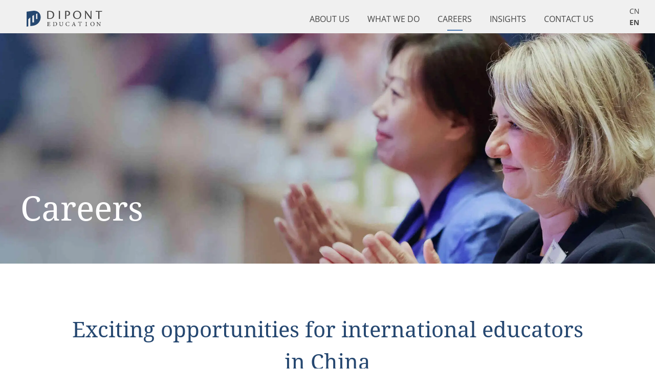

--- FILE ---
content_type: text/css
request_url: https://www.dipont.com/wp-content/assets/fonts/notoserif.css
body_size: 774
content:
/* noto-serif-italic - latin */
@font-face {
  font-family: 'Noto Serif';
  font-style: italic;
  font-weight: 400;
  src: url('/wp-content/assets/fonts/notoserif/noto-serif-v6-latin-italic.eot'); /* IE9 Compat Modes */
  src: local('Noto Serif Italic'), local('NotoSerif-Italic'),
       url('/wp-content/assets/fonts/notoserif/noto-serif-v6-latin-italic.eot?#iefix') format('embedded-opentype'), /* IE6-IE8 */
       url('/wp-content/assets/fonts/notoserif/noto-serif-v6-latin-italic.woff2') format('woff2'), /* Super Modern Browsers */
       url('/wp-content/assets/fonts/notoserif/noto-serif-v6-latin-italic.woff') format('woff'), /* Modern Browsers */
       url('/wp-content/assets/fonts/notoserif/noto-serif-v6-latin-italic.ttf') format('truetype'), /* Safari, Android, iOS */
       url('/wp-content/assets/fonts/notoserif/noto-serif-v6-latin-italic.svg#NotoSerif') format('svg'); /* Legacy iOS */
}
/* noto-serif-700 - latin */
@font-face {
  font-family: 'Noto Serif';
  font-style: normal;
  font-weight: 700;
  src: url('/wp-content/assets/fonts/notoserif/noto-serif-v6-latin-700.eot'); /* IE9 Compat Modes */
  src: local('Noto Serif Bold'), local('NotoSerif-Bold'),
       url('/wp-content/assets/fonts/notoserif/noto-serif-v6-latin-700.eot?#iefix') format('embedded-opentype'), /* IE6-IE8 */
       url('/wp-content/assets/fonts/notoserif/noto-serif-v6-latin-700.woff2') format('woff2'), /* Super Modern Browsers */
       url('/wp-content/assets/fonts/notoserif/noto-serif-v6-latin-700.woff') format('woff'), /* Modern Browsers */
       url('/wp-content/assets/fonts/notoserif/noto-serif-v6-latin-700.ttf') format('truetype'), /* Safari, Android, iOS */
       url('/wp-content/assets/fonts/notoserif/noto-serif-v6-latin-700.svg#NotoSerif') format('svg'); /* Legacy iOS */
}
/* noto-serif-700italic - latin */
@font-face {
  font-family: 'Noto Serif';
  font-style: italic;
  font-weight: 700;
  src: url('/wp-content/assets/fonts/notoserif/noto-serif-v6-latin-700italic.eot'); /* IE9 Compat Modes */
  src: local('Noto Serif Bold Italic'), local('NotoSerif-BoldItalic'),
       url('/wp-content/assets/fonts/notoserif/noto-serif-v6-latin-700italic.eot?#iefix') format('embedded-opentype'), /* IE6-IE8 */
       url('/wp-content/assets/fonts/notoserif/noto-serif-v6-latin-700italic.woff2') format('woff2'), /* Super Modern Browsers */
       url('/wp-content/assets/fonts/notoserif/noto-serif-v6-latin-700italic.woff') format('woff'), /* Modern Browsers */
       url('/wp-content/assets/fonts/notoserif/noto-serif-v6-latin-700italic.ttf') format('truetype'), /* Safari, Android, iOS */
       url('/wp-content/assets/fonts/notoserif/noto-serif-v6-latin-700italic.svg#NotoSerif') format('svg'); /* Legacy iOS */
}
/* noto-serif-regular - latin */
@font-face {
  font-family: 'Noto Serif';
  font-style: normal;
  font-weight: 400;
  src: url('/wp-content/assets/fonts/notoserif/noto-serif-v6-latin-regular.eot'); /* IE9 Compat Modes */
  src: local('Noto Serif'), local('NotoSerif'),
       url('/wp-content/assets/fonts/notoserif/noto-serif-v6-latin-regular.eot?#iefix') format('embedded-opentype'), /* IE6-IE8 */
       url('/wp-content/assets/fonts/notoserif/noto-serif-v6-latin-regular.woff2') format('woff2'), /* Super Modern Browsers */
       url('/wp-content/assets/fonts/notoserif/noto-serif-v6-latin-regular.woff') format('woff'), /* Modern Browsers */
       url('/wp-content/assets/fonts/notoserif/noto-serif-v6-latin-regular.ttf') format('truetype'), /* Safari, Android, iOS */
       url('/wp-content/assets/fonts/notoserif/noto-serif-v6-latin-regular.svg#NotoSerif') format('svg'); /* Legacy iOS */
}

--- FILE ---
content_type: text/css
request_url: https://www.dipont.com/wp-content/assets/fonts/opensans.css
body_size: 698
content:
/* open-sans-300 - latin */
@font-face {
  font-family: 'Open Sans';
  font-style: normal;
  font-weight: 300;
  src: url('/wp-content/assets/fonts/opensans/open-sans-v15-latin-300.eot'); /* IE9 Compat Modes */
  src: local('Open Sans Light'), local('OpenSans-Light'),
       url('/wp-content/assets/fonts/opensans/open-sans-v15-latin-300.eot?#iefix') format('embedded-opentype'), /* IE6-IE8 */
       url('/wp-content/assets/fonts/opensans/open-sans-v15-latin-300.woff2') format('woff2'), /* Super Modern Browsers */
       url('/wp-content/assets/fonts/opensans/open-sans-v15-latin-300.woff') format('woff'), /* Modern Browsers */
       url('/wp-content/assets/fonts/opensans/open-sans-v15-latin-300.ttf') format('truetype'), /* Safari, Android, iOS */
       url('/wp-content/assets/fonts/opensans/open-sans-v15-latin-300.svg#OpenSans') format('svg'); /* Legacy iOS */
}
/* open-sans-300italic - latin */
@font-face {
  font-family: 'Open Sans';
  font-style: italic;
  font-weight: 300;
  src: url('/wp-content/assets/fonts/opensans/open-sans-v15-latin-300italic.eot'); /* IE9 Compat Modes */
  src: local('Open Sans Light Italic'), local('OpenSans-LightItalic'),
       url('/wp-content/assets/fonts/opensans/open-sans-v15-latin-300italic.eot?#iefix') format('embedded-opentype'), /* IE6-IE8 */
       url('/wp-content/assets/fonts/opensans/open-sans-v15-latin-300italic.woff2') format('woff2'), /* Super Modern Browsers */
       url('/wp-content/assets/fonts/opensans/open-sans-v15-latin-300italic.woff') format('woff'), /* Modern Browsers */
       url('/wp-content/assets/fonts/opensans/open-sans-v15-latin-300italic.ttf') format('truetype'), /* Safari, Android, iOS */
       url('/wp-content/assets/fonts/opensans/open-sans-v15-latin-300italic.svg#OpenSans') format('svg'); /* Legacy iOS */
}
/* open-sans-regular - latin */
@font-face {
  font-family: 'Open Sans';
  font-style: normal;
  font-weight: 400;
  src: url('/wp-content/assets/fonts/opensans/open-sans-v15-latin-regular.eot'); /* IE9 Compat Modes */
  src: local('Open Sans Regular'), local('OpenSans-Regular'),
       url('/wp-content/assets/fonts/opensans/open-sans-v15-latin-regular.eot?#iefix') format('embedded-opentype'), /* IE6-IE8 */
       url('/wp-content/assets/fonts/opensans/open-sans-v15-latin-regular.woff2') format('woff2'), /* Super Modern Browsers */
       url('/wp-content/assets/fonts/opensans/open-sans-v15-latin-regular.woff') format('woff'), /* Modern Browsers */
       url('/wp-content/assets/fonts/opensans/open-sans-v15-latin-regular.ttf') format('truetype'), /* Safari, Android, iOS */
       url('/wp-content/assets/fonts/opensans/open-sans-v15-latin-regular.svg#OpenSans') format('svg'); /* Legacy iOS */
}
/* open-sans-italic - latin */
@font-face {
  font-family: 'Open Sans';
  font-style: italic;
  font-weight: 400;
  src: url('/wp-content/assets/fonts/opensans/open-sans-v15-latin-italic.eot'); /* IE9 Compat Modes */
  src: local('Open Sans Italic'), local('OpenSans-Italic'),
       url('/wp-content/assets/fonts/opensans/open-sans-v15-latin-italic.eot?#iefix') format('embedded-opentype'), /* IE6-IE8 */
       url('/wp-content/assets/fonts/opensans/open-sans-v15-latin-italic.woff2') format('woff2'), /* Super Modern Browsers */
       url('/wp-content/assets/fonts/opensans/open-sans-v15-latin-italic.woff') format('woff'), /* Modern Browsers */
       url('/wp-content/assets/fonts/opensans/open-sans-v15-latin-italic.ttf') format('truetype'), /* Safari, Android, iOS */
       url('/wp-content/assets/fonts/opensans/open-sans-v15-latin-italic.svg#OpenSans') format('svg'); /* Legacy iOS */
}
/* open-sans-600 - latin */
@font-face {
  font-family: 'Open Sans';
  font-style: normal;
  font-weight: 600;
  src: url('/wp-content/assets/fonts/opensans/open-sans-v15-latin-600.eot'); /* IE9 Compat Modes */
  src: local('Open Sans SemiBold'), local('OpenSans-SemiBold'),
       url('/wp-content/assets/fonts/opensans/open-sans-v15-latin-600.eot?#iefix') format('embedded-opentype'), /* IE6-IE8 */
       url('/wp-content/assets/fonts/opensans/open-sans-v15-latin-600.woff2') format('woff2'), /* Super Modern Browsers */
       url('/wp-content/assets/fonts/opensans/open-sans-v15-latin-600.woff') format('woff'), /* Modern Browsers */
       url('/wp-content/assets/fonts/opensans/open-sans-v15-latin-600.ttf') format('truetype'), /* Safari, Android, iOS */
       url('/wp-content/assets/fonts/opensans/open-sans-v15-latin-600.svg#OpenSans') format('svg'); /* Legacy iOS */
}
/* open-sans-600italic - latin */
@font-face {
  font-family: 'Open Sans';
  font-style: italic;
  font-weight: 600;
  src: url('/wp-content/assets/fonts/opensans/open-sans-v15-latin-600italic.eot'); /* IE9 Compat Modes */
  src: local('Open Sans SemiBold Italic'), local('OpenSans-SemiBoldItalic'),
       url('/wp-content/assets/fonts/opensans/open-sans-v15-latin-600italic.eot?#iefix') format('embedded-opentype'), /* IE6-IE8 */
       url('/wp-content/assets/fonts/opensans/open-sans-v15-latin-600italic.woff2') format('woff2'), /* Super Modern Browsers */
       url('/wp-content/assets/fonts/opensans/open-sans-v15-latin-600italic.woff') format('woff'), /* Modern Browsers */
       url('/wp-content/assets/fonts/opensans/open-sans-v15-latin-600italic.ttf') format('truetype'), /* Safari, Android, iOS */
       url('/wp-content/assets/fonts/opensans/open-sans-v15-latin-600italic.svg#OpenSans') format('svg'); /* Legacy iOS */
}
/* open-sans-700 - latin */
@font-face {
  font-family: 'Open Sans';
  font-style: normal;
  font-weight: 700;
  src: url('/wp-content/assets/fonts/opensans/open-sans-v15-latin-700.eot'); /* IE9 Compat Modes */
  src: local('Open Sans Bold'), local('OpenSans-Bold'),
       url('/wp-content/assets/fonts/opensans/open-sans-v15-latin-700.eot?#iefix') format('embedded-opentype'), /* IE6-IE8 */
       url('/wp-content/assets/fonts/opensans/open-sans-v15-latin-700.woff2') format('woff2'), /* Super Modern Browsers */
       url('/wp-content/assets/fonts/opensans/open-sans-v15-latin-700.woff') format('woff'), /* Modern Browsers */
       url('/wp-content/assets/fonts/opensans/open-sans-v15-latin-700.ttf') format('truetype'), /* Safari, Android, iOS */
       url('/wp-content/assets/fonts/opensans/open-sans-v15-latin-700.svg#OpenSans') format('svg'); /* Legacy iOS */
}
/* open-sans-700italic - latin */
@font-face {
  font-family: 'Open Sans';
  font-style: italic;
  font-weight: 700;
  src: url('/wp-content/assets/fonts/opensans/open-sans-v15-latin-700italic.eot'); /* IE9 Compat Modes */
  src: local('Open Sans Bold Italic'), local('OpenSans-BoldItalic'),
       url('/wp-content/assets/fonts/opensans/open-sans-v15-latin-700italic.eot?#iefix') format('embedded-opentype'), /* IE6-IE8 */
       url('/wp-content/assets/fonts/opensans/open-sans-v15-latin-700italic.woff2') format('woff2'), /* Super Modern Browsers */
       url('/wp-content/assets/fonts/opensans/open-sans-v15-latin-700italic.woff') format('woff'), /* Modern Browsers */
       url('/wp-content/assets/fonts/opensans/open-sans-v15-latin-700italic.ttf') format('truetype'), /* Safari, Android, iOS */
       url('/wp-content/assets/fonts/opensans/open-sans-v15-latin-700italic.svg#OpenSans') format('svg'); /* Legacy iOS */
}
/* open-sans-800 - latin */
@font-face {
  font-family: 'Open Sans';
  font-style: normal;
  font-weight: 800;
  src: url('/wp-content/assets/fonts/opensans/open-sans-v15-latin-800.eot'); /* IE9 Compat Modes */
  src: local('Open Sans ExtraBold'), local('OpenSans-ExtraBold'),
       url('/wp-content/assets/fonts/opensans/open-sans-v15-latin-800.eot?#iefix') format('embedded-opentype'), /* IE6-IE8 */
       url('/wp-content/assets/fonts/opensans/open-sans-v15-latin-800.woff2') format('woff2'), /* Super Modern Browsers */
       url('/wp-content/assets/fonts/opensans/open-sans-v15-latin-800.woff') format('woff'), /* Modern Browsers */
       url('/wp-content/assets/fonts/opensans/open-sans-v15-latin-800.ttf') format('truetype'), /* Safari, Android, iOS */
       url('/wp-content/assets/fonts/opensans/open-sans-v15-latin-800.svg#OpenSans') format('svg'); /* Legacy iOS */
}
/* open-sans-800italic - latin */
@font-face {
  font-family: 'Open Sans';
  font-style: italic;
  font-weight: 800;
  src: url('/wp-content/assets/fonts/opensans/open-sans-v15-latin-800italic.eot'); /* IE9 Compat Modes */
  src: local('Open Sans ExtraBold Italic'), local('OpenSans-ExtraBoldItalic'),
       url('/wp-content/assets/fonts/opensans/open-sans-v15-latin-800italic.eot?#iefix') format('embedded-opentype'), /* IE6-IE8 */
       url('/wp-content/assets/fonts/opensans/open-sans-v15-latin-800italic.woff2') format('woff2'), /* Super Modern Browsers */
       url('/wp-content/assets/fonts/opensans/open-sans-v15-latin-800italic.woff') format('woff'), /* Modern Browsers */
       url('/wp-content/assets/fonts/opensans/open-sans-v15-latin-800italic.ttf') format('truetype'), /* Safari, Android, iOS */
       url('/wp-content/assets/fonts/opensans/open-sans-v15-latin-800italic.svg#OpenSans') format('svg'); /* Legacy iOS */
}

--- FILE ---
content_type: text/css
request_url: https://www.dipont.com/wp-content/themes/dipont/style.css?v=0.37
body_size: 7064
content:
@charset "utf-8";
/*!
Theme Name: dipont
Theme URI: http://www.dipont.com
Author: eitdesign
Author URI: https://www.eitsh.com
Description: Official theme of dipont.com
Version: 1.0
License: GNU General Public License v2 or later
License URI: http://www.gnu.org/licenses/gpl-2.0.html
Text Domain: dipont
*/
@keyframes fadeinL{0%{opacity:0;transform:translateX(-100%)}to{opacity:1;transform:translateX(0)}}@keyframes fadeinR{0%{opacity:0;transform:translateX(100%)}to{opacity:1;transform:translateX(0)}}body{font-family:"Open Sans","Arial","PingFang SC","Hiragino Sans GB","Microsoft YaHei","微软雅黑","微軟正黑體",sans-serif;font-size:18px;font-weight:400;line-height:1.8em;margin-top:65px}b,strong{font-weight:700}.ui-datepicker .ui-datepicker-title select,a,body{color:#444}a:hover{color:#4878af;transition:.3s;text-decoration:none}ol,ul{padding:0}li{list-style:none}input[type=text],textarea{-webkit-appearance:none;border:solid 1px #e8e8e8}input[type=text]{font-size:12px;line-height:30px;height:30px;padding-left:10px}textarea{height:200px}img{max-width:100%}.clear{clear:both}.noie{width:100%;background:red;color:#fff}.noie .text{padding:30px 50px;font-size:16px}.noie .text img{width:64px;height:64px;margin:20px 20px 10px 0}.container{width:100%;max-width:1200px;min-width:320px;height:auto;position:relative;margin:0 auto;padding:0}.full-width{max-width:100%;overflow:hidden}.gray-bg{background:#f0f0f0}.blue-bg{background:#f5f6f9}.darkblue-bg{background:#dfe6ee}.deepblue-bg{background:#b4c5d9}.blue-text{color:#439fe3}.double-bg{background-image:linear-gradient(90deg,#dfe6ee 50%,#b4c5d9 50%)}.wide{max-width:1600px}.box100,.et-db #et-boc .et_pb_section .et_pb_row .et_pb_column .box100{margin:8%}.box50{margin:4%}.box25{margin:2%}.pbox100{padding:8%}.pbox50{padding:4%}.pbox25{padding:2%}.align-center{text-align:center}#et-boc .readmore:active,#et-boc .readmore:hover,#et_builder_outer_content .readmore:active,#et_builder_outer_content .readmore:hover,.first-row,.readmore:active,.readmore:hover{color:#254770}.et-db #et-boc .et_pb_section .et_pb_row .et_pb_column .box50{margin:4%0}.et-db #et-boc .et_pb_section .et_pb_row .et_pb_column .box25{margin:2%}.et-db #et-boc .et_pb_section .et_pb_row .et_pb_column .pbox100{padding:8%}.et-db #et-boc .et_pb_section .et_pb_row .et_pb_column .pbox50{padding:4%}.et-db #et-boc .et_pb_section .et_pb_row .et_pb_column .pbox25{padding:2%}#et-boc .readmore,#et_builder_outer_content .readmore,.readmore{font-size:16px;color:#4878af;display:block;margin-bottom:30px}#et_builder_outer_content .button,.button,.et-db #et-boc .et_pb_module .button{width:100%;display:block;text-align:center;font-size:14px;border:solid 1px #4878af;color:#4878af;line-height:1.8em;padding:0;font-weight:400;transition:all 300ms ease 0ms;margin-bottom:10px}#et_builder_outer_content .button:after,.button:after,.et-db #et-boc .et_pb_module .button:after{content:">";margin-left:-1em;opacity:0;line-height:inherit;font-size:inherit;left:auto;transition:300ms}#et_builder_outer_content .button:hover,.button:hover,.et-db #et-boc .et_pb_module .button:hover{background-color:rgba(0,0,0,.05);border:2px solid transparent;color:#254770;transition:all 300ms ease 0ms}#et_builder_outer_content .button:hover:after,.button:hover:after,.et-db #et-boc .et_pb_module .button:hover:after{margin-left:.3em;opacity:1;transition:300ms}#et_builder_outer_content .button.button-big,.button.button-big,.et-db #et-boc .et_pb_module .button.button-big{font-size:18px}.et-db #et-boc h1,.et-db #et-boc h2,.et-db #et-boc h3,.et-db #et-boc h4,.et-db #et-boc h5,.et-db #et-boc h6,h1,h2,h3,h5,h6{font-family:"noto serif";line-height:1.5em}h4{font-family:"noto serif"}.et-db #et-boc h1:lang(zh-CN),.et-db #et-boc h2:lang(zh-CN),.et-db #et-boc h3:lang(zh-CN),.et-db #et-boc h4:lang(zh-CN),.et-db #et-boc h5:lang(zh-CN),.et-db #et-boc h6:lang(zh-CN),h1:lang(zh-CN),h2:lang(zh-CN),h3:lang(zh-CN),h4:lang(zh-CN),h5:lang(zh-CN),h6:lang(zh-CN){font-family:inherit}h1{font-size:66px}h1:lang(zh-CN){font-size:70px}.single h1,h2{margin-bottom:20px;font-size:42px;font-weight:400;color:#254770}h2:lang(zh-CN){font-size:40px}h3{font-size:34px;font-weight:400}h3:lang(zh-CN){font-size:25px}h4{font-size:16px;font-weight:400;line-height:1.8em;margin:0}.seperator{margin:5%0}.cd-auto-hide-header,.header{position:fixed;top:0;height:65px;width:100%}.cd-auto-hide-header{left:0;transition:transform .5s}.cd-auto-hide-header.is-hidden{transform:translateY(-100%)}.header{z-index:200;background:#f0f0f0}.header .container{height:100%;overflow:initial}.header .logo{position:absolute;z-index:100;top:18px;left:52px}.header .logo img{width:148px;height:auto}.header .desktop-menu{left:0;top:20px;position:absolute;height:30px;width:calc(100% - 100px);text-transform:uppercase}.header .desktop-menu .desktop-menu-wrapper{text-align:right}.header .desktop-menu .desktop-menu-wrapper li{display:inline-block}.header .desktop-menu .desktop-menu-wrapper li a{display:block;line-height:16px;padding:0 10px 15px 0;margin:0 10px;font-size:16px;font-weight:400}.header .desktop-menu .desktop-menu-wrapper .current-menu-ancestor a,.header .desktop-menu .desktop-menu-wrapper .current-menu-item a,.header .desktop-menu .desktop-menu-wrapper .current-menu-parent a,.header .desktop-menu .desktop-menu-wrapper .current-post-parent a,.header .desktop-menu .desktop-menu-wrapper li a:hover{text-decoration:none;position:relative;z-index:1}.header .desktop-menu .desktop-menu-wrapper .current-menu-ancestor a:before,.header .desktop-menu .desktop-menu-wrapper .current-menu-item a:before,.header .desktop-menu .desktop-menu-wrapper .current-menu-parent a:before,.header .desktop-menu .desktop-menu-wrapper .current-post-parent a:before,.header .desktop-menu .desktop-menu-wrapper li a:hover:before{content:"";position:absolute;left:calc(50% - 20px);bottom:0;height:2px;width:30px;border-bottom:solid 2px #4878af}.header .desktop-menu .desktop-menu-wrapper .menu-item-has-children{position:relative}.header .desktop-menu .desktop-menu-wrapper .sub-menu{position:absolute;display:none;z-index:100;width:260px;top:35px;left:calc(-130px + 50%);padding:10px 0;background:#f0f0f0}.header .desktop-menu .desktop-menu-wrapper .sub-menu li{width:100%;padding:0 30px;text-align:center}.header .desktop-menu .desktop-menu-wrapper .sub-menu li a{display:inline-block;position:relative;line-height:1.8em;font-size:14px;border-right:none;font-weight:400;padding:10px 15px;margin:0}.header .desktop-menu .desktop-menu-wrapper .sub-menu li a:hover,.vacancies .list-item .title h2 a,.vacancies .list-item .title h3 a{color:#4878af}.header .desktop-menu .desktop-menu-wrapper .sub-menu .menu-arrow{position:absolute;right:0;top:0;width:40px;height:40px}.header .desktop-menu .desktop-menu-wrapper .sub-menu .menu-arrow img,.header .mobile-menu .mobile-menu-wrapper .menu li .menu-arrow img{position:absolute;width:15px;height:auto;top:15px;left:10px}.header .desktop-menu .desktop-menu-wrapper .sub-menu .rotate img,.header .mobile-menu .mobile-menu-wrapper .menu li .rotate img{transform:rotate(180deg)}.header .desktop-menu .desktop-menu-wrapper .sub-menu .sub-menu{position:relative;background:#f5f5f5;left:-30px;top:0}.header .desktop-menu .desktop-menu-wrapper .sub-menu .sub-menu li{padding:0 15px}.header .desktop-menu .desktop-menu-wrapper .sub-menu .sub-menu .sub-menu{left:-15px}.header .desktop-menu .desktop-menu-wrapper .sub-menu .sub-menu .sub-menu li a{font-size:12px}.header .desktop-menu .desktop-menu-wrapper .current-menu-item .sub-menu .menu-item a:before,.header .desktop-menu .desktop-menu-wrapper current-menu-ancestor .sub-menu .menu-item a:before,.header .desktop-menu .desktop-menu-wrapper current-menu-parent .sub-menu .menu-item a:before,.header .desktop-menu .desktop-menu-wrapper current-post-parent .sub-menu .menu-item a:before,.header .desktop-menu .desktop-menu-wrapper li .sub-menu .menu-item a:before{border-bottom:none}.header .language-switcher{position:absolute;right:30px;top:10px;line-height:1.2em}.header .language-switcher .lang-item a{font-size:14px}.header .language-switcher .current-lang a{font-weight:700}.header .mobile-menu{position:absolute;display:none;top:0;left:0;width:100%;height:100px;z-index:100}.header .mobile-menu .menu-btn{position:absolute;top:20px;right:10px;width:32px;height:32px;z-index:100}.header .mobile-menu .menu-btn .hamburger{width:25px;height:3px;display:block;background:#254770;position:absolute;top:50%;left:50%;margin-left:-12.5px;margin-top:-1.5px;transition:transform 200ms}.header .mobile-menu .menu-btn .hamburger-1{transform:translate3d(0,-8px,0)}.header .mobile-menu .menu-btn .hamburger-2{transform:translate3d(0,0,0)}.header .mobile-menu .menu-btn .hamburger-3{transform:translate3d(0,8px,0)}.header .mobile-menu .menu-btn.on .menu-open-button .hamburger-1{transform:translate3d(0,0,0) rotate(45deg)}.header .mobile-menu .menu-btn.on .menu-open-button .hamburger-2{transform:translate3d(0,0,0) scale(.1,1)}.header .mobile-menu .menu-btn.on .menu-open-button .hamburger-3{transform:translate3d(0,0,0) rotate(-45deg)}.header .mobile-menu .menu-btn.on .menu-open-button .hamburger{transition:transform 200ms}.header .mobile-menu .mobile-menu-wrapper{position:fixed;display:none;top:0;left:0;width:100%;height:100%;padding:100px 0;overflow-y:scroll;background:#fff}.header .mobile-menu .mobile-menu-wrapper .menu{position:relative;display:block;top:0;right:0}.header .mobile-menu .mobile-menu-wrapper .menu li{clear:both;float:none;margin:0;position:relative}.header .mobile-menu .mobile-menu-wrapper .menu li a{display:block;width:100%;font-size:16px;padding:15px 20px;height:auto;border-top:solid 1px rgba(0,0,0,.8)}.header .mobile-menu .mobile-menu-wrapper .menu li .menu-arrow{position:absolute;right:10px;top:10px;width:40px;height:40px}.header .mobile-menu .mobile-menu-wrapper .menu .current-menu-item,.header .mobile-menu .mobile-menu-wrapper .menu .current-menu-parent,.header .mobile-menu .mobile-menu-wrapper .menu .current-post-parent{font-weight:500}.header .mobile-menu .mobile-menu-wrapper .menu .sub-menu{display:none;position:relative;left:0;top:0}.header .mobile-menu .mobile-menu-wrapper .menu .sub-menu li a{padding-left:40px;font-size:14px}.header .mobile-menu .mobile-menu-wrapper .menu .sub-menu .sub-menu li{padding-left:40px}.header .mobile-menu .mobile-menu-wrapper .other{text-align:center}.header .mobile-menu .mobile-menu-wrapper .other a{display:block;padding:10px}.header .mobile-menu .mobile-menu-wrapper .other .lang-item a{font-size:18px;font-weight:500}.footer{background:#254770;padding:50px 0;line-height:1.8em}.footer,.footer a{color:#f0f0f0}.footer .container{padding:0 50px}.footer .copyright{float:left;padding:20px;width:50%;font-size:15px;line-height:1.8em}.footer .copyright:lang(zh-CN){font-size:12px}.footer .copyright img{width:240px;height:auto;margin-bottom:20px}.footer .copyright .sns-icons{margin-top:20px}.footer .copyright .sns-icons img{height:20px;width:auto;margin-right:15px}.footer .contact-us,.footer .related-websites{float:left;width:25%;font-size:15px;padding:20px;line-height:1.8em}.footer .contact-us:lang(zh-CN),.footer .related-websites:lang(zh-CN){font-size:12px}.footer .contact-us .title,.footer .related-websites .title{font-size:22px;font-weight:700;padding-bottom:20px;line-height:1.8em}.footer .contact-us .title:lang(zh-CN),.footer .related-websites .title:lang(zh-CN){font-size:18px;font-weight:400}.wp-pagenavi{margin-bottom:20px;height:40px}.wp-pagenavi a,.wp-pagenavi span{display:block;float:left;background:#fff;border:solid 1px #f0f0f0;padding:8px;margin:0 5px 10px 0;font-weight:400;min-width:40px;text-align:center}.wp-pagenavi .current{font-weight:700}.cnzz{display:none}.banner,.mainbd .home-banner{position:relative}.mainbd .home-banner .banner-bg{z-index:0}.mainbd .home-banner .title{position:absolute;left:0;bottom:0;width:100%;font-size:80px;color:#fff;text-align:center;line-height:200px;font-family:"noto serif"}.mainbd .home-banner .title .text-left,.mainbd .home-banner .title .text-right{display:inline-block;animation:1s ease-out backwards}.mainbd .home-banner .title .text-left{animation-name:fadeinL}.mainbd .home-banner .title .text-right{animation-name:fadeinR}.mainbd .home-about,.mainbd .home-work .title,.single .entry .keywords ul li a:hover,.single .entry a:hover{color:#254770}.mainbd .home-work .content,.mainbd .home-work .title{font-size:16px;line-height:1.8em;margin-bottom:20px}.mainbd .home-work .careers,.mainbd .home-work .places{margin-top:50px}.mainbd .home-work .careers ul li{background:#254770;color:#fff;padding:5px 20px;margin:10px 0}.mainbd .home-work .careers ul li a{color:#fff}.mainbd .home-service{font-size:16px;line-height:1.8em}.mainbd .home-media .thumbnail{padding:0;margin:0;position:relative;overflow:hidden;border:0;border-radius:0}.banner .banner-bg img,.insights .list-item .thumbnail img,.mainbd .home-media .thumbnail img{width:100%;height:auto;position:absolute;left:50%;top:50%;transform:translate3d(-50%,-50%,0)}.mainbd .home-media .date{font-size:16px;color:#254770}.mainbd .home-media h4{font-weight:700;line-height:1.3em;margin:10px 0}.mainbd .home-media .media-item h4{margin:3px 0}.mainbd .home-media .excerpt{font-size:13px;line-height:1.4em}.mainbd .home-responsibility{padding-bottom:100px}.mainbd .home-responsibility .text{font-size:25px;line-height:1.8em;color:#254770;margin:10px 0}.mainbd .home-responsibility .title{font-size:16px;font-weight:700;margin-top:20px}.mainbd .home-responsibility .content{font-size:14px}.banner{height:450px;overflow:hidden}.banner .banner-bg{position:absolute;z-index:0;height:100%;width:100%}.banner .banner-bg img{height:450px;width:auto;max-width:none}.banner .container{height:100%}.banner .container .title{position:absolute;left:0;bottom:50px;width:100%;color:#fff}.insights{padding-top:100px}.insights .list-item{position:relative}.insights .list-item .thumbnail{padding:0;margin:0;position:relative;overflow:hidden;border:0;border-radius:0}.insights .list-item .time{position:absolute;top:50px;left:15px;background:rgba(255,255,255,.8);padding:5px 10px;font-size:12px;line-height:1em;color:#254770}.insights .list-item .title{font-size:16px;line-height:1.8em;font-weight:700}.insights .list-item .excerpt{font-size:13px;line-height:1.5em;margin-bottom:20px}.vacancies .list-item{border-bottom:solid 1px #f0f0f0;padding:25px;margin:25px}.vacancies .list-item .type{font-size:14px}.vacancies .list-item .entrytime{width:100%;text-align:right}.vacancies .list-item .title h2{font-size:38px;margin-top:5px}.vacancies .list-item .title h3{margin-top:5px}.vacancies .list-item .excerpt{font-size:16px;line-height:1.5em;font-family:"Noto Serif"}.vacancies .list-item .location{font-size:14px;color:gray}.single-people .quotation{margin:50px 0;padding-left:40%;position:relative}.single-people .quotation .thumbnail{position:absolute;left:0;width:39%;border:0;padding:0}.single-people .quotation .testimonial{font-size:32px;font-family:"Noto Serif";line-height:1.5em;padding:20px 0;min-height:200px;color:#254770}.single-people .quotation .testimonial:lang(zh-CN){font-family:inherit}.single-people .quotation .testimonial:before{content:"“";font-size:72px;font-family:"Noto Serif";position:absolute;left:35%;top:0}.single-people .quotation .testimonial:after{content:"”";font-size:72px;font-family:"Noto Serif";position:absolute;right:0}.single-people .quotation h1,.single-people .quotation h2{padding-left:50px;margin-bottom:0;color:#4878af;font-size:34px}.single-people .quotation .job{padding-left:50px;font-size:24px}.single-people .quotation .company{padding-left:50px;font-size:22px;color:#254770}.people-list .thumbnail{border:0}.people-list .name{font-size:27px;font-family:"Noto Serif";color:#4878af;line-height:1.5em}.people-list .name:lang(zh-CN){font-family:inherit}.people-list .job{font-weight:700}.people-list .company,.people-list .job{font-size:16px;line-height:1.5em}.single-people-testimonial .single-people .quotation{padding:0}.single-people-testimonial .single-people .quotation .thumbnail{position:relative;width:100%}.single-people-testimonial .single-people .quotation .d{font-size:26px;min-height:inherit;padding:20px 50px}.single-people-testimonial .single-people .quotation .d:before{left:0}.single-people-testimonial .single-people .quotation h2{font-size:32px}.single-people-testimonial .single-people .quotation .job{font-size:20px}.single-people-testimonial .single-people .quotation .readmore{padding-left:50px;margin-top:50px}.recent-leads{display:flex;flex-wrap:wrap;flex-direction:row}.recent-leads .list-item{width:33%;padding:2%;position:relative}.recent-leads .list-item .thumbnail{padding:0;margin:0;border:0;border-radius:0}.recent-leads .list-item .thumbnail img{width:100%;height:14vw;object-fit:cover}.recent-leads .list-item .time{position:absolute;top:50px;left:15px;background:rgba(255,255,255,.8);padding:5px 10px;font-size:12px;line-height:1em;color:#254770}.recent-leads .list-item .title{font-size:16px;line-height:1.8em;font-weight:700}.recent-leads .list-item .excerpt{font-size:12px;line-height:1.8em}.single h1:lang(zh-CN){font-size:40px}.single .time{font-size:14px}.all-the-roles h2,.single .entry .keywords{margin:20px 0}.single .entry .keywords ul{display:inline-block;margin:0}.single .entry .keywords ul li{left:0;display:inline-block;padding:0 10px;margin:0;line-height:1em;border-right:solid 1px #d9d9d9}.single .entry .keywords ul li:last-child{border-right:none}.single .entry .keywords ul li a,.single .entry a{color:#979797}.single .entry{width:1000px;margin:0 auto;clear:both;font-size:16px}.single .entry blockquote,.single .entry ol,.single .entry p,.single .entry ul{text-align:left;margin:0 auto 30px}.single .entry ol,.single .entry ul{list-style:outside disc;margin-left:1em}.single .entry ol li,.single .entry ul li{position:relative;left:1em;list-style:circle;padding:5px 0;margin:0 0 0 30px}.single .entry .withimg{width:auto;text-align:center}.single .entry .withimg a+a{display:block;margin-top:30px}.single .entry h5{font-size:20px;margin:30px 0 20px}.single .entry h6{font-size:18px;margin:20px 0;font-weight:700}.single .entry ol li{list-style:decimal}.single .entry blockquote{border-left:1px solid #ccc;font-style:italic;padding-left:40px}.single .entry blockquote ol,.single .entry blockquote p,.single .entry blockquote ul{width:auto}.single .entry .wp-caption{width:310px;text-align:center;color:#979797}.single .entry .aligncenter{display:block;margin:0 auto}.single .entry .alignleft{float:left;margin-right:20px}.single .entry .alignright{float:right}.single .entry .wp-caption-text{font-size:16px;text-align:center}.single .entry img{max-width:100%;height:auto}.single .entry .size-thumbnail{width:300px}.single .entry img.noborder{border:0;padding:0;margin:0}.single .entry img.alignleft,.single .entry img.floatleft{float:left;margin:5px 20px 5px 0}.single .entry img.alignright,.single .entry img.floatright{float:right;margin:5px 0 5px 20px}.single .entry .for-tags{font-size:14px}.single .entry .links{margin:100px 0 50px}.career-box .pbox100{color:#254770;min-height:450px}.career-box .pbox100 img{width:150px;height:auto}.no-gutters{margin-right:0;margin-left:0}.no-gutters>.col,.no-gutters>[class*=col-]{padding-right:0;padding-left:0}.enrich1-bg{background-color:#439fe3}.enrich2-bg{background-color:#4878af}.enrich3-bg{background-color:#254770}.enrich4-bg{background-color:#83a7d1}.enrich-text,.gotoenrich h2{color:#fff}.enrich-four .blue-text{height:120px;padding-left:50px}.enrich-four .title{font-size:70px;line-height:120px}.enrich-four .text{font-size:20px;position:absolute;top:0;right:0}.enrich .leftbox,.enrich .rightbox{position:relative}.enrich .leftbox .handler,.enrich .rightbox .handler{position:absolute;top:50%;padding:20px;background-color:#4878af;font-size:14px;color:#fff;line-height:1.5em}.enrich .leftbox .handler img,.enrich .rightbox .handler img{position:absolute;top:26px}.enrich .leftbox .popup,.enrich .rightbox .popup{position:absolute;top:0;width:50%;background-color:rgba(72,120,175,.9);z-index:100;font-size:13px;line-height:1.5em;color:#fff;padding:40px;overflow-x:scroll;display:none}.enrich .leftbox .popup ul li,.enrich .rightbox .popup ul li{list-style:circle;padding:10px 0}.enrich .leftbox .box100{margin-right:16%}.enrich .leftbox .handler{padding-right:50px;right:0}.enrich .leftbox .handler img{right:15px}.enrich .leftbox .popup{left:100%}.enrich .rightbox .box100{margin-left:16%}.enrich .rightbox .handler{padding-left:50px;left:0}.enrich .rightbox .handler img{left:15px;transform:rotate(180deg)}.enrich .rightbox .popup{right:100%}.enrich .enrich-text{padding:20px}.enrich .enrich-text .title{font-size:22px;font-family:"noto serif","PingFang SC","Hiragino Sans GB","Microsoft YaHei","微软雅黑","微軟正黑體";padding:20px 0}.gotoenrich{margin-top:50px}.gotoenrich .button,.gotoenrich .button:hover{border:solid 1px #fff;color:#fff}.search-box input[type=text],.search-box select{font-size:22px;height:40px;width:100%}.search-box input[type=submit]{background:#254770;border:0;color:#fff;height:40px;width:100%}.search-box select{background:no-repeat url(https://img.dipont.com/images/search-arrow-down.svg);background-color:#fff;background-position:right 10px center;-webkit-appearance:none;border:0;padding:0 10px;border-radius:0}.locations .map{width:100%;position:relative;margin-bottom:8%}.locations .map .background{position:absolute}.locations .map .background img,.locations .map .city img{top:0;left:0;width:100%;height:auto}.locations .map .city{position:absolute;display:none}.locations .map .city img{position:absolute}.locations .map .city .label{position:absolute;padding:5px 20px;background-color:#254770;color:#fff;font-family:"noto serif";font-weight:400}.locations .map .beijing{top:35.71%;left:71.586%;width:3.448%;height:4.37%}.locations .map .beijing .label{left:50%;top:50%}.locations .map .changchun{top:20.046%;left:80.828%;width:15.862%;height:13.813%}.locations .map .changchun .label{left:30%;top:20%}.locations .map .changzhou,.locations .map .jiangyin,.locations .map .nanjing,.locations .map .suzhou,.locations .map .wuxi,.locations .map .zhangjiagang{top:51.548%;left:74.069%;width:11.034%;height:11.286%}.locations .map .changzhou .label{top:10%;left:30%}.locations .map .nanjing .label{top:20%;left:40%}.locations .map .jiangyin .label,.locations .map .wuxi .label{top:10%;left:60%}.locations .map .suzhou .label,.locations .map .zhangjiagang .label{top:50%;left:50%}.locations .map .tianjin{top:37.733%;left:74.069%;width:2.207%;height:4.548%}.locations .map .tianjin .label{top:0;left:50%}.locations .map .dalian{top:27.457%;left:77.517%;width:11.448%;height:13.476%}.locations .map .dalian .label{top:70%;left:50%}.locations .map .chengdu{top:53.737%;left:38.621%;width:20.828%;height:22.572%}.locations .map .chengdu .label{top:30%;left:30%}.locations .map .shanghai{top:59.802%;left:83.448%;width:1.931%;height:3.031%}.locations .map .shanghai .label{top:50%;left:50%}.locations .map .xian{top:40.092%;left:53.655%;width:10.621%;height:21.562%}.locations .map .xian .label{top:70%;left:50%}.locations .map .hangzhou,.locations .map .linhai,.locations .map .ningbo{top:60.981%;left:78.069%;width:8.552%;height:11.792%}.locations .map .hangzhou .label{top:30%;left:30%}.locations .map .linhai .label{top:50%;left:30%}.locations .map .ningbo .label{top:70%;left:30%}.locations .map .shenzhen{top:78.837%;left:61.655%;width:16.414%;height:14.824%}.locations .map .shenzhen .label{top:40%;left:40%}.locations .city-lists{overflow-y:scroll}.locations .city-lists .list-item{width:100%}.locations .city-lists .list-item .title{height:40px;position:relative;background:#dfe6ee;margin-top:10px}.locations .city-lists .list-item .title a{position:absolute;display:block;height:100%;width:100%;padding:5px 20px;z-index:100;font-family:"noto serif"}.locations .city-lists .list-item .title img{position:absolute;right:20px;top:15px}.locations .city-lists .list-item .content-box{display:none;overflow-y:scroll}.locations .city-lists .list-item .content-box ul li{font-size:16px;padding:10px 20px;border-bottom:solid 1px #f0f0f0}.locations .city-lists .list-item .content-box ul li:last-child{border:0}.locations .city-lists .list-item .content-box .information{padding-top:20px;font-size:14px;line-height:1.5em}.locations .city-lists .list-item .content-box .readmore{font-size:16px;padding-top:20px}.locations .city-lists .open .title img{transform:rotate(180deg)}.legal-notice{background:#f5f6f9;padding:3%;font-size:12px;line-height:1.5em}.legal-notice h3{color:#254770;font-weight:700;text-align:center}#recruitee-careers .rt-theme-light{box-shadow:none!important}#recruitee-careers .rt-list__offer-title{color:#254770!important}@media (max-width:1200px){.banner{height:375px}.banner .banner-bg img{height:100%}.banner .title h1{padding-left:20px;font-size:60px}}@media (max-width:1000px){.header .desktop-menu .menu .menu-item a{margin:0}.mainbd .home-banner .title{font-size:50px}.banner{height:300px}.banner .banner-bg img{height:100%}.banner .title h1{padding-left:20px;font-size:50px}.footer .container,.single .container,.single .post.single .entry{width:100%}.single .post.single{font-size:16px}}@media (max-width:980px){body{font-size:15px}h2{font-size:34px;font-weight:400}h2:lang(zh-CN){font-size:25px}h3{font-size:25px;font-weight:400}h3:lang(zh-CN){font-size:20px}#et_builder_outer_content .et_builder_inner_content .et_pb_section .et_pb_row .et_pb_column_1_4{width:50%!important;padding:5px}#et_builder_outer_content .et_builder_inner_content .et_pb_section .et_pb_row .et_pb_module{margin-bottom:10px}#et_builder_outer_content .et_builder_inner_content .et_pb_section .et_pb_row .button-big{font-size:14px}#et_builder_outer_content .et_builder_inner_content .et_pb_section .keep_2_column .et_pb_column{width:50%!important;padding:5px}#et_builder_outer_content .et_builder_inner_content .et_pb_section .keep_3_column .et_pb_column{width:33%!important;padding:5px}}@media (max-width:800px){.header{height:70px}.header .container{width:100%}.header .logo{top:20px;left:15px}.header .logo img{height:26px;width:auto}.header .desktop-menu{display:none}.header .mobile-menu{display:block}.header .language-switcher,.single .post.single .social-share .icon-wechat{display:none}.container{width:98%}.mainbd .home-banner .title{font-size:40px}.map .mapbg{width:100%;height:50%}.map .title{font-size:18px}.single .container{width:98%}.single .post.single{font-size:14px}.single .post.single ol,.single .post.single ul{width:90%}.footer .contact-us{width:50%}.footer .related-websites{display:none}}@media (max-width:500px){.mainbd .home-banner .title{font-size:30px;line-height:100px}.banner .title{bottom:20px}.banner .title h1{font-size:30px;line-height:1.5em}.footer .contact-us,.footer .copyright{width:100%;float:none}}

--- FILE ---
content_type: text/css
request_url: https://www.dipont.com/wp-content/assets/fonts/opensans.css?ver=6.9
body_size: 698
content:
/* open-sans-300 - latin */
@font-face {
  font-family: 'Open Sans';
  font-style: normal;
  font-weight: 300;
  src: url('/wp-content/assets/fonts/opensans/open-sans-v15-latin-300.eot'); /* IE9 Compat Modes */
  src: local('Open Sans Light'), local('OpenSans-Light'),
       url('/wp-content/assets/fonts/opensans/open-sans-v15-latin-300.eot?#iefix') format('embedded-opentype'), /* IE6-IE8 */
       url('/wp-content/assets/fonts/opensans/open-sans-v15-latin-300.woff2') format('woff2'), /* Super Modern Browsers */
       url('/wp-content/assets/fonts/opensans/open-sans-v15-latin-300.woff') format('woff'), /* Modern Browsers */
       url('/wp-content/assets/fonts/opensans/open-sans-v15-latin-300.ttf') format('truetype'), /* Safari, Android, iOS */
       url('/wp-content/assets/fonts/opensans/open-sans-v15-latin-300.svg#OpenSans') format('svg'); /* Legacy iOS */
}
/* open-sans-300italic - latin */
@font-face {
  font-family: 'Open Sans';
  font-style: italic;
  font-weight: 300;
  src: url('/wp-content/assets/fonts/opensans/open-sans-v15-latin-300italic.eot'); /* IE9 Compat Modes */
  src: local('Open Sans Light Italic'), local('OpenSans-LightItalic'),
       url('/wp-content/assets/fonts/opensans/open-sans-v15-latin-300italic.eot?#iefix') format('embedded-opentype'), /* IE6-IE8 */
       url('/wp-content/assets/fonts/opensans/open-sans-v15-latin-300italic.woff2') format('woff2'), /* Super Modern Browsers */
       url('/wp-content/assets/fonts/opensans/open-sans-v15-latin-300italic.woff') format('woff'), /* Modern Browsers */
       url('/wp-content/assets/fonts/opensans/open-sans-v15-latin-300italic.ttf') format('truetype'), /* Safari, Android, iOS */
       url('/wp-content/assets/fonts/opensans/open-sans-v15-latin-300italic.svg#OpenSans') format('svg'); /* Legacy iOS */
}
/* open-sans-regular - latin */
@font-face {
  font-family: 'Open Sans';
  font-style: normal;
  font-weight: 400;
  src: url('/wp-content/assets/fonts/opensans/open-sans-v15-latin-regular.eot'); /* IE9 Compat Modes */
  src: local('Open Sans Regular'), local('OpenSans-Regular'),
       url('/wp-content/assets/fonts/opensans/open-sans-v15-latin-regular.eot?#iefix') format('embedded-opentype'), /* IE6-IE8 */
       url('/wp-content/assets/fonts/opensans/open-sans-v15-latin-regular.woff2') format('woff2'), /* Super Modern Browsers */
       url('/wp-content/assets/fonts/opensans/open-sans-v15-latin-regular.woff') format('woff'), /* Modern Browsers */
       url('/wp-content/assets/fonts/opensans/open-sans-v15-latin-regular.ttf') format('truetype'), /* Safari, Android, iOS */
       url('/wp-content/assets/fonts/opensans/open-sans-v15-latin-regular.svg#OpenSans') format('svg'); /* Legacy iOS */
}
/* open-sans-italic - latin */
@font-face {
  font-family: 'Open Sans';
  font-style: italic;
  font-weight: 400;
  src: url('/wp-content/assets/fonts/opensans/open-sans-v15-latin-italic.eot'); /* IE9 Compat Modes */
  src: local('Open Sans Italic'), local('OpenSans-Italic'),
       url('/wp-content/assets/fonts/opensans/open-sans-v15-latin-italic.eot?#iefix') format('embedded-opentype'), /* IE6-IE8 */
       url('/wp-content/assets/fonts/opensans/open-sans-v15-latin-italic.woff2') format('woff2'), /* Super Modern Browsers */
       url('/wp-content/assets/fonts/opensans/open-sans-v15-latin-italic.woff') format('woff'), /* Modern Browsers */
       url('/wp-content/assets/fonts/opensans/open-sans-v15-latin-italic.ttf') format('truetype'), /* Safari, Android, iOS */
       url('/wp-content/assets/fonts/opensans/open-sans-v15-latin-italic.svg#OpenSans') format('svg'); /* Legacy iOS */
}
/* open-sans-600 - latin */
@font-face {
  font-family: 'Open Sans';
  font-style: normal;
  font-weight: 600;
  src: url('/wp-content/assets/fonts/opensans/open-sans-v15-latin-600.eot'); /* IE9 Compat Modes */
  src: local('Open Sans SemiBold'), local('OpenSans-SemiBold'),
       url('/wp-content/assets/fonts/opensans/open-sans-v15-latin-600.eot?#iefix') format('embedded-opentype'), /* IE6-IE8 */
       url('/wp-content/assets/fonts/opensans/open-sans-v15-latin-600.woff2') format('woff2'), /* Super Modern Browsers */
       url('/wp-content/assets/fonts/opensans/open-sans-v15-latin-600.woff') format('woff'), /* Modern Browsers */
       url('/wp-content/assets/fonts/opensans/open-sans-v15-latin-600.ttf') format('truetype'), /* Safari, Android, iOS */
       url('/wp-content/assets/fonts/opensans/open-sans-v15-latin-600.svg#OpenSans') format('svg'); /* Legacy iOS */
}
/* open-sans-600italic - latin */
@font-face {
  font-family: 'Open Sans';
  font-style: italic;
  font-weight: 600;
  src: url('/wp-content/assets/fonts/opensans/open-sans-v15-latin-600italic.eot'); /* IE9 Compat Modes */
  src: local('Open Sans SemiBold Italic'), local('OpenSans-SemiBoldItalic'),
       url('/wp-content/assets/fonts/opensans/open-sans-v15-latin-600italic.eot?#iefix') format('embedded-opentype'), /* IE6-IE8 */
       url('/wp-content/assets/fonts/opensans/open-sans-v15-latin-600italic.woff2') format('woff2'), /* Super Modern Browsers */
       url('/wp-content/assets/fonts/opensans/open-sans-v15-latin-600italic.woff') format('woff'), /* Modern Browsers */
       url('/wp-content/assets/fonts/opensans/open-sans-v15-latin-600italic.ttf') format('truetype'), /* Safari, Android, iOS */
       url('/wp-content/assets/fonts/opensans/open-sans-v15-latin-600italic.svg#OpenSans') format('svg'); /* Legacy iOS */
}
/* open-sans-700 - latin */
@font-face {
  font-family: 'Open Sans';
  font-style: normal;
  font-weight: 700;
  src: url('/wp-content/assets/fonts/opensans/open-sans-v15-latin-700.eot'); /* IE9 Compat Modes */
  src: local('Open Sans Bold'), local('OpenSans-Bold'),
       url('/wp-content/assets/fonts/opensans/open-sans-v15-latin-700.eot?#iefix') format('embedded-opentype'), /* IE6-IE8 */
       url('/wp-content/assets/fonts/opensans/open-sans-v15-latin-700.woff2') format('woff2'), /* Super Modern Browsers */
       url('/wp-content/assets/fonts/opensans/open-sans-v15-latin-700.woff') format('woff'), /* Modern Browsers */
       url('/wp-content/assets/fonts/opensans/open-sans-v15-latin-700.ttf') format('truetype'), /* Safari, Android, iOS */
       url('/wp-content/assets/fonts/opensans/open-sans-v15-latin-700.svg#OpenSans') format('svg'); /* Legacy iOS */
}
/* open-sans-700italic - latin */
@font-face {
  font-family: 'Open Sans';
  font-style: italic;
  font-weight: 700;
  src: url('/wp-content/assets/fonts/opensans/open-sans-v15-latin-700italic.eot'); /* IE9 Compat Modes */
  src: local('Open Sans Bold Italic'), local('OpenSans-BoldItalic'),
       url('/wp-content/assets/fonts/opensans/open-sans-v15-latin-700italic.eot?#iefix') format('embedded-opentype'), /* IE6-IE8 */
       url('/wp-content/assets/fonts/opensans/open-sans-v15-latin-700italic.woff2') format('woff2'), /* Super Modern Browsers */
       url('/wp-content/assets/fonts/opensans/open-sans-v15-latin-700italic.woff') format('woff'), /* Modern Browsers */
       url('/wp-content/assets/fonts/opensans/open-sans-v15-latin-700italic.ttf') format('truetype'), /* Safari, Android, iOS */
       url('/wp-content/assets/fonts/opensans/open-sans-v15-latin-700italic.svg#OpenSans') format('svg'); /* Legacy iOS */
}
/* open-sans-800 - latin */
@font-face {
  font-family: 'Open Sans';
  font-style: normal;
  font-weight: 800;
  src: url('/wp-content/assets/fonts/opensans/open-sans-v15-latin-800.eot'); /* IE9 Compat Modes */
  src: local('Open Sans ExtraBold'), local('OpenSans-ExtraBold'),
       url('/wp-content/assets/fonts/opensans/open-sans-v15-latin-800.eot?#iefix') format('embedded-opentype'), /* IE6-IE8 */
       url('/wp-content/assets/fonts/opensans/open-sans-v15-latin-800.woff2') format('woff2'), /* Super Modern Browsers */
       url('/wp-content/assets/fonts/opensans/open-sans-v15-latin-800.woff') format('woff'), /* Modern Browsers */
       url('/wp-content/assets/fonts/opensans/open-sans-v15-latin-800.ttf') format('truetype'), /* Safari, Android, iOS */
       url('/wp-content/assets/fonts/opensans/open-sans-v15-latin-800.svg#OpenSans') format('svg'); /* Legacy iOS */
}
/* open-sans-800italic - latin */
@font-face {
  font-family: 'Open Sans';
  font-style: italic;
  font-weight: 800;
  src: url('/wp-content/assets/fonts/opensans/open-sans-v15-latin-800italic.eot'); /* IE9 Compat Modes */
  src: local('Open Sans ExtraBold Italic'), local('OpenSans-ExtraBoldItalic'),
       url('/wp-content/assets/fonts/opensans/open-sans-v15-latin-800italic.eot?#iefix') format('embedded-opentype'), /* IE6-IE8 */
       url('/wp-content/assets/fonts/opensans/open-sans-v15-latin-800italic.woff2') format('woff2'), /* Super Modern Browsers */
       url('/wp-content/assets/fonts/opensans/open-sans-v15-latin-800italic.woff') format('woff'), /* Modern Browsers */
       url('/wp-content/assets/fonts/opensans/open-sans-v15-latin-800italic.ttf') format('truetype'), /* Safari, Android, iOS */
       url('/wp-content/assets/fonts/opensans/open-sans-v15-latin-800italic.svg#OpenSans') format('svg'); /* Legacy iOS */
}

--- FILE ---
content_type: image/svg+xml
request_url: https://img.dipont.com/images/search-arrow-down.svg
body_size: 383
content:
<?xml version="1.0" encoding="UTF-8"?>
<svg width="20px" height="12px" viewBox="0 0 20 12" version="1.1" xmlns="http://www.w3.org/2000/svg" xmlns:xlink="http://www.w3.org/1999/xlink">
    <!-- Generator: Sketch 52.5 (67469) - http://www.bohemiancoding.com/sketch -->
    <title>arrown down copy 2</title>
    <desc>Created with Sketch.</desc>
    <g id="Symbols" stroke="none" stroke-width="1" fill="none" fill-rule="evenodd">
        <g id="Job-Search-bar---Location" transform="translate(-186.000000, -16.000000)" fill="#4878AF" fill-rule="nonzero">
            <g id="arrown-down-copy-2" transform="translate(186.000000, 16.000000)">
                <polygon id="Shape" points="0.104166667 1.66666667 1.6875 0.104166667 10 8.41666667 18.3125 0.104166667 19.8958333 1.66666667 10 11.5625"></polygon>
            </g>
        </g>
    </g>
</svg>

--- FILE ---
content_type: image/svg+xml
request_url: https://img.dipont.com/images/logo.svg
body_size: 5373
content:
<?xml version="1.0" encoding="UTF-8"?>
<svg width="148px" height="31px" viewBox="0 0 148 31" version="1.1" xmlns="http://www.w3.org/2000/svg" xmlns:xlink="http://www.w3.org/1999/xlink">
    <!-- Generator: Sketch 52.4 (67378) - http://www.bohemiancoding.com/sketch -->
    <title>Dipont Logo WF</title>
    <desc>Created with Sketch.</desc>
    <g id="Symbols" stroke="none" stroke-width="1" fill="none" fill-rule="evenodd">
        <g id="Nav-EN" transform="translate(-52.000000, -18.000000)" fill-rule="nonzero">
            <g id="Group-5">
                <g id="Navigation-Bar">
                    <g id="Dipont-Logo-WF" transform="translate(52.000000, 18.000000)">
                        <g id="Group" transform="translate(39.880240, 0.000000)" fill="#444444">
                            <g id="Shape">
                                <path d="M0.479011597,3.56972455 C0.479011597,1.88589222 0.479011597,1.41441916 0.410581369,0.673532934 C0.821162738,0.538826347 3.21622072,0.269413174 4.92697643,0.269413174 C12.7280224,0.269413174 14.0281968,4.78208383 14.0281968,7.88033533 C14.0281968,13.2012455 10.196104,16.0974371 4.99540666,16.0974371 C3.21622072,16.0974371 1.91604639,15.8953772 0.479011597,15.5586108 L0.479011597,3.56972455 Z M2.6687789,14.4136048 C3.28465095,14.6156647 4.24267415,14.683018 5.13226711,14.683018 C8.28005761,14.683018 11.6331388,13.1338922 11.6331388,8.01504192 C11.6331388,4.24325749 9.37494126,1.81853892 4.72168574,1.81853892 C3.900523,1.81853892 3.21622072,1.88589222 2.6687789,1.95324551 L2.6687789,14.4136048 Z"></path>
                                <path d="M35.378428,3.83913772 C35.378428,2.62677844 35.378428,1.61647904 35.3099977,0.471473054 C35.9943,0.336766467 37.5681953,0.20205988 39.00523,0.20205988 C42.4951717,0.20205988 45.0270901,1.54912575 45.0270901,4.98414371 C45.0270901,8.35180838 42.2214508,9.83358084 40.2369742,9.83358084 C39.6895323,9.83358084 39.1420905,9.76622754 38.8683696,9.56416766 C38.5946487,9.42946108 37.9787766,8.95798802 38.2524975,7.88033533 C38.4577882,8.48651497 39.1420905,8.48651497 39.4842416,8.48651497 C40.784416,8.48651497 42.5636019,7.81298204 42.5636019,5.1188503 C42.5636019,2.22265868 40.3738346,1.68383234 38.8683696,1.68383234 C38.389358,1.68383234 37.9787766,1.68383234 37.499765,1.75118563 L37.499765,12.7971257 C37.499765,14.4809581 37.5681953,15.2891976 37.5681953,15.7606707 C37.2260441,15.8953772 36.2680209,15.9627305 35.7205791,15.9627305 C35.4468582,15.9627305 35.3099977,15.8953772 35.3099977,15.4912575 L35.3099977,3.83913772 L35.378428,3.83913772 Z"></path>
                                <path d="M66.8563329,7.94768862 C66.8563329,12.1909461 64.187554,16.1647904 58.8499962,16.1647904 C53.0334268,16.1647904 50.8436595,11.7194731 50.8436595,8.28445509 C50.8436595,3.56972455 53.8545896,0 58.8499962,0 C63.7085424,0 66.8563329,3.50237126 66.8563329,7.94768862 Z M53.2387175,8.08239521 C53.2387175,12.4603593 56.1127871,14.8177246 59.0552869,14.8177246 C62.2030774,14.8177246 64.4612749,12.5277126 64.4612749,8.1497485 C64.4612749,4.37796407 62.1346472,1.48177246 58.7131358,1.48177246 C55.5653453,1.41441916 53.2387175,3.77178443 53.2387175,8.08239521 Z"></path>
                                <path d="M73.2887744,0.606179641 L73.2887744,0.40411976 C73.2887744,0.40411976 75.4101114,0.269413174 75.7522626,0.269413174 C75.9575532,0.269413174 76.1628439,0.40411976 76.3681346,0.673532934 C77.1892974,1.75118563 79.7212158,5.25355689 82.2531342,8.62122156 C83.5533086,10.3724072 84.6481922,11.8541796 85.2640643,13.0665389 C85.1272038,10.5744671 85.195634,9.1600479 85.195634,7.88033533 L85.195634,1.07765269 C85.195634,0.538826347 85.3324945,0.40411976 85.6746456,0.40411976 C86.2220875,0.336766467 86.7695293,0.336766467 87.0432502,0.336766467 C86.97482,1.41441916 86.97482,2.82883832 86.97482,4.91679042 L86.97482,15.828024 C86.7695293,15.9627305 85.8799363,16.2321437 85.4009247,16.2321437 C85.195634,16.2321437 85.1272038,16.1647904 84.9903434,16.0300838 C83.2795877,13.8074251 80.9529599,10.6418204 78.7631926,7.61092216 C77.8735996,6.26385629 76.9840067,4.91679042 75.9575532,3.30031138 C76.0944137,6.26385629 76.0944137,7.54356886 76.0944137,8.82328144 L76.0944137,15.2218443 C76.0944137,15.828024 75.9575532,15.8953772 75.6154021,15.9627305 C75.2048207,16.0300838 74.7258091,16.0300838 74.2467975,16.0300838 C74.3152278,15.0197844 74.3152278,13.6053653 74.3152278,11.5174132 C74.3152278,11.5174132 74.3152278,2.35736527 74.3152278,1.68383234 C74.383658,0.673532934 73.2887744,0.606179641 73.2887744,0.606179641 Z"></path>
                                <path d="M100.181854,1.88589222 L95.391738,1.88589222 C94.9811567,1.88589222 94.8442962,1.75118563 94.9811567,1.34706587 C95.1864474,0.808239521 95.5285985,0.471473054 95.665459,0.269413174 C96.0076101,0.336766467 96.6234821,0.40411976 99.4291215,0.40411976 L107.91447,0.40411976 C107.91447,1.14500599 107.367028,1.75118563 107.024877,1.88589222 L102.440052,1.88589222 L102.440052,12.7297725 C102.440052,14.4136048 102.508482,15.2218443 102.508482,15.7606707 C101.96104,15.8953772 101.208307,15.9627305 100.592435,15.9627305 C100.318714,15.9627305 100.181854,15.8953772 100.181854,15.4912575 L100.181854,1.88589222 Z"></path>
                            </g>
                        </g>
                        <g id="logo">
                            <path d="M46.4800618,27.9502533 C46.4120224,28.2911101 46.0718254,29.5863657 45.9357466,29.9272225 L39.8802395,29.9272225 L39.8802395,29.5863657 C41.0369094,29.5181944 41.1049488,29.3818517 41.1049488,28.3592814 L41.1049488,23.5191156 C41.1049488,22.428374 40.96887,22.3602027 40.0843577,22.2920313 L40.0843577,21.9511746 L43.8945644,21.9511746 C45.0512343,21.9511746 45.5275101,21.9511746 45.7316284,21.9511746 C45.7316284,22.22386 45.7996678,23.1782589 45.8677072,23.8599724 L45.4594707,23.9281437 C45.3233919,23.5191156 45.1873131,23.1782589 45.0512343,22.9737448 C44.8471161,22.5647167 44.5749585,22.4965454 43.8945644,22.4965454 L42.8059339,22.4965454 C42.3976975,22.4965454 42.3976975,22.5647167 42.3976975,22.9055735 L42.3976975,25.6324275 L43.7584856,25.6324275 C44.6429979,25.6324275 44.7110373,25.4279134 44.8471161,24.6098572 L45.2553525,24.6098572 L45.2553525,27.2003685 L44.8471161,27.2003685 C44.7110373,26.3141409 44.5749585,26.1777982 43.7584856,26.1777982 L42.3976975,26.1777982 L42.3976975,28.5637955 C42.3976975,29.450023 42.6018157,29.5181944 43.2822098,29.5181944 L44.3708403,29.5181944 C45.1192737,29.5181944 45.2553525,29.3818517 45.5275101,29.1091663 C45.7996678,28.8364809 46.003786,28.3592814 46.2079042,27.9502533 L46.4800618,27.9502533 Z" id="Shape" fill="#444444"></path>
                            <path d="M63.0780869,3.56972455 C63.0780869,1.88589222 63.2149473,1.21235928 62.3253544,0.471473054 C62.9412264,0.269413174 64.1045403,0.20205988 64.925703,0.269413174 C65.2678542,0.336766467 65.3362844,0.471473054 65.3362844,1.54912575 L65.3362844,12.7297725 C65.3362844,14.4136048 65.4047146,15.2218443 65.4047146,15.7606707 C64.9941333,15.8953772 63.9676798,15.9627305 63.4886682,15.9627305 C63.2149473,15.9627305 63.0780869,15.8953772 63.0780869,15.4912575 L63.0780869,3.56972455 Z" id="Shape" fill="#444444"></path>
                            <path d="M54.8489086,21.8830032 C56.5498938,21.8830032 57.6385242,22.22386 58.4549971,22.9737448 C59.0673517,23.587287 59.5436276,24.4053432 59.5436276,25.6324275 C59.5436276,27.0640258 58.9312729,28.2229387 57.9787213,28.9728236 C57.0261696,29.6545371 55.8014603,29.9272225 54.3045934,29.9272225 L51.378899,29.9272225 L51.378899,29.5863657 C52.3994901,29.5181944 52.4675295,29.3818517 52.4675295,28.3592814 L52.4675295,23.4509443 C52.4675295,22.3602027 52.3314506,22.3602027 51.378899,22.22386 L51.378899,21.8830032 L54.8489086,21.8830032 Z M53.6241993,28.2911101 C53.6241993,29.1773376 53.9643964,29.450023 54.916948,29.450023 C57.0261696,29.450023 58.1148001,28.0184247 58.1148001,25.7687702 C58.1148001,24.4735145 57.7065636,23.4509443 56.754012,22.8374021 C56.2096967,22.428374 55.4612633,22.2920313 54.6447904,22.2920313 C54.1004752,22.2920313 53.8283176,22.3602027 53.6922387,22.4965454 C53.5561599,22.5647167 53.5561599,22.7010594 53.5561599,23.1782589 L53.5561599,28.2911101 L53.6241993,28.2911101 Z" id="Shape" fill="#444444"></path>
                            <path d="M71.8587599,22.2920313 C71.1103264,22.3602027 70.8381688,22.5647167 70.7701294,23.1100875 C70.7701294,23.3827729 70.70209,23.9281437 70.70209,25.0188853 L70.70209,26.3823123 C70.70209,27.6093966 70.5660112,28.5637955 69.8175777,29.3136803 C69.2732625,29.9272225 68.3887502,30.1317365 67.5722774,30.1317365 C66.8238439,30.1317365 66.0754105,29.9953938 65.5310952,29.5181944 C64.7826618,28.9728236 64.4424647,28.086596 64.4424647,26.6549977 L64.4424647,23.5191156 C64.4424647,22.428374 64.3744253,22.3602027 63.3538343,22.22386 L63.3538343,21.8830032 L66.6877651,21.8830032 L66.6877651,22.22386 C65.7352134,22.2920313 65.5991346,22.3602027 65.5991346,23.5191156 L65.5991346,26.6549977 C65.5991346,28.3592814 66.4156075,29.3818517 67.844435,29.3818517 C69.5454201,29.3818517 70.0897354,28.2911101 70.0897354,26.2459696 L70.0897354,24.950714 C70.0897354,23.8599724 70.021696,23.3827729 70.021696,23.0419162 C69.9536566,22.4965454 69.6814989,22.2920313 68.7969867,22.22386 L68.7969867,21.8830032 L71.7907205,21.8830032 L71.7907205,22.2920313 L71.8587599,22.2920313 Z" id="Shape" fill="#444444"></path>
                            <path d="M83.5615376,27.9502533 C83.3574194,28.5637955 83.0852617,29.450023 82.8811435,29.8590511 C82.5409465,29.9272225 81.5883948,30.1317365 80.6358432,30.1317365 C77.6421093,30.1317365 76.1452424,28.086596 76.1452424,26.0414556 C76.1452424,23.3827729 78.1183852,21.7466605 80.9080008,21.7466605 C81.9285918,21.7466605 82.8131041,22.0193459 83.2213405,22.0193459 C83.2893799,22.5647167 83.3574194,23.3827729 83.4254588,23.9963151 L83.0172223,24.0644864 C82.7450647,23.1782589 82.4729071,22.7010594 81.792513,22.428374 C81.452316,22.2920313 81.0440796,22.22386 80.5678037,22.22386 C78.5266216,22.22386 77.5060305,23.8599724 77.5060305,25.7687702 C77.5060305,28.1547674 78.8668186,29.6545371 80.7038826,29.6545371 C81.9285918,29.6545371 82.5409465,29.1091663 83.1533011,27.8139106 L83.5615376,27.9502533 Z" id="Shape" fill="#444444"></path>
                            <path d="M93.0190149,29.9272225 L93.0190149,29.5863657 C93.8354877,29.5181944 93.9035271,29.3818517 93.6994089,28.9046522 C93.5633301,28.4274528 93.2911725,27.8139106 93.0870543,27.1321971 L90.5015569,27.1321971 C90.2974387,27.6775679 90.1613599,28.1547674 89.9572416,28.6319668 C89.685084,29.450023 89.8892022,29.5181944 90.9097933,29.6545371 L90.9097933,29.9953938 L88.0521383,29.9953938 L88.0521383,29.6545371 C88.8005718,29.5863657 89.00469,29.450023 89.4809658,28.3592814 L92.0664632,21.8830032 L92.4746996,21.8148319 C93.2231331,23.9281437 94.1076454,26.2459696 94.8560788,28.3592814 C95.2643152,29.450023 95.4003941,29.5181944 96.2168669,29.6545371 L96.2168669,29.9953938 L93.0190149,29.9953938 L93.0190149,29.9272225 Z M91.7943056,23.4509443 C91.3860692,24.4735145 90.9778327,25.5642561 90.6376357,26.518655 L92.8829361,26.518655 L91.7943056,23.4509443 Z" id="Shape" fill="#444444"></path>
                            <path d="M107.443369,23.8599724 C107.30729,23.4509443 107.171211,23.0419162 107.035132,22.7692308 C106.831014,22.428374 106.694935,22.3602027 106.014541,22.3602027 L104.857871,22.3602027 L104.857871,28.3592814 C104.857871,29.3136803 104.99395,29.450023 106.15062,29.5181944 L106.15062,29.8590511 L102.476492,29.8590511 L102.476492,29.5181944 C103.633162,29.450023 103.701201,29.3136803 103.701201,28.3592814 L103.701201,22.3602027 L102.612571,22.3602027 C101.932177,22.3602027 101.728059,22.428374 101.523941,22.7692308 C101.387862,23.0419162 101.251783,23.3146016 101.115704,23.791801 L100.707468,23.791801 C100.775507,23.0419162 100.843546,22.22386 100.911586,21.5421465 L101.183743,21.5421465 C101.387862,21.8148319 101.523941,21.8148319 101.864138,21.8148319 L106.762975,21.8148319 C107.103172,21.8148319 107.239251,21.7466605 107.375329,21.5421465 L107.715526,21.5421465 C107.715526,22.0875173 107.783566,23.0419162 107.851605,23.791801 L107.443369,23.8599724 Z" id="Shape" fill="#444444"></path>
                            <path d="M114.791624,29.9272225 L114.791624,29.5863657 C115.812216,29.450023 115.880255,29.450023 115.880255,28.3592814 L115.880255,23.5191156 C115.880255,22.428374 115.744176,22.428374 114.791624,22.2920313 L114.791624,21.9511746 L118.193595,21.9511746 L118.193595,22.2920313 C117.173004,22.428374 117.104964,22.428374 117.104964,23.5191156 L117.104964,28.3592814 C117.104964,29.3818517 117.173004,29.450023 118.193595,29.5863657 L118.193595,29.9272225 L114.791624,29.9272225 Z" id="Shape" fill="#444444"></path>
                            <path d="M128.807742,21.7466605 C130.916963,21.7466605 132.822067,23.3827729 132.822067,25.8369415 C132.822067,28.4956241 130.985003,30.1317365 128.739703,30.1317365 C126.358323,30.1317365 124.589299,28.3592814 124.589299,25.9732842 C124.589299,23.791801 126.154205,21.7466605 128.807742,21.7466605 Z M128.535584,22.22386 C127.174796,22.22386 125.950087,23.3827729 125.950087,25.7005988 C125.950087,27.9502533 127.106757,29.6545371 128.875781,29.6545371 C130.304609,29.6545371 131.393239,28.5637955 131.393239,26.1777982 C131.393239,23.587287 130.100491,22.22386 128.535584,22.22386 Z" id="Shape" fill="#444444"></path>
                            <path d="M145.273278,22.2920313 C144.524845,22.3602027 144.252687,22.4965454 144.184647,23.1100875 C144.184647,23.5191156 144.116608,23.9963151 144.116608,25.155228 L144.116608,30.1317365 L143.640332,30.1317365 L138.401298,23.7236297 L138.401298,26.7913404 C138.401298,27.882082 138.469337,28.4274528 138.469337,28.7683095 C138.469337,29.3818517 138.809534,29.5863657 139.694047,29.6545371 L139.694047,29.9953938 L136.700313,29.9953938 L136.700313,29.6545371 C137.448746,29.5863657 137.720904,29.3818517 137.788943,28.8364809 C137.856983,28.4274528 137.856983,27.882082 137.856983,26.7913404 L137.856983,23.6554583 C137.856983,23.3146016 137.856983,23.1100875 137.584825,22.8374021 C137.380707,22.4965454 137.108549,22.428374 136.496195,22.428374 L136.496195,22.0875173 L138.469337,22.0875173 L143.572293,28.1547674 L143.572293,25.2915707 C143.572293,24.1326578 143.572293,23.6554583 143.504253,23.2464302 C143.436214,22.7010594 143.232096,22.4965454 142.211505,22.428374 L142.211505,22.0875173 L145.273278,22.0875173 L145.273278,22.2920313 Z" id="Shape" fill="#444444"></path>
                            <path d="M27.4730539,12.6868859 C27.4730539,4.46485823 21.1915265,-0.994029017 12.1488882,0.151663367 L0,1.83650511 L0,31.0179641 L3.17527759,30.5462084 L3.17527759,16.7978998 C3.24430536,16.7305061 4.62486083,15.2478454 7.17888845,13.1586416 L7.17888845,30.007059 L12.2179159,29.3331223 C21.2605543,28.1874299 27.4730539,20.9763073 27.4730539,12.7542796 L27.4730539,12.6868859 Z M11.2515271,22.7959364 L11.2515271,10.1933201 C12.1488882,9.58677712 13.3223603,8.91284042 14.4268047,8.3062974 L14.4268047,22.86333 L11.2515271,22.86333 L11.2515271,22.7959364 Z M20.9154154,16.3261441 L18.5684711,16.3261441 L18.5684711,6.21709364 C18.9826377,6.01491263 20.432221,5.47576327 20.9154154,5.27358226 L20.9154154,16.3261441 Z" fill="#254770"></path>
                        </g>
                    </g>
                </g>
            </g>
        </g>
    </g>
</svg>

--- FILE ---
content_type: image/svg+xml
request_url: https://img.dipont.com/images/arrow-down.svg
body_size: 464
content:
<?xml version="1.0" encoding="UTF-8"?>
<svg width="12px" height="7px" viewBox="0 0 12 7" version="1.1" xmlns="http://www.w3.org/2000/svg" xmlns:xlink="http://www.w3.org/1999/xlink">
    <!-- Generator: Sketch 52.5 (67469) - http://www.bohemiancoding.com/sketch -->
    <title>arrown down copy 3</title>
    <desc>Created with Sketch.</desc>
    <g id="Page-1" stroke="none" stroke-width="1" fill="none" fill-rule="evenodd">
        <g id="Style-Guide-Part-3" transform="translate(-976.000000, -1527.000000)" fill="#BEBEC0" fill-rule="nonzero">
            <g id="arrown-down-copy-3" transform="translate(982.000000, 1530.500000) scale(1, -1) rotate(90.000000) translate(-982.000000, -1530.500000) translate(978.000000, 1524.000000)">
                <polygon id="Shape" transform="translate(4.000000, 6.500000) scale(-1, 1) rotate(-90.000000) translate(-4.000000, -6.500000) " points="-1.9375 4 -0.9875 3.0625 4 8.05 8.9875 3.0625 9.9375 4 4 9.9375"></polygon>
            </g>
        </g>
    </g>
</svg>

--- FILE ---
content_type: image/svg+xml
request_url: https://img.dipont.com/images/icon-facebook.svg
body_size: 78
content:
<?xml version="1.0" encoding="UTF-8"?>
<svg width="10px" height="22px" viewBox="0 0 10 22" version="1.1" xmlns="http://www.w3.org/2000/svg" xmlns:xlink="http://www.w3.org/1999/xlink">
    <!-- Generator: Sketch 52.4 (67378) - http://www.bohemiancoding.com/sketch -->
    <title>Shape</title>
    <desc>Created with Sketch.</desc>
    <g id="Symbols" stroke="none" stroke-width="1" fill="none" fill-rule="evenodd">
        <g id="CN-footer" transform="translate(-203.000000, -262.000000)" fill="#B4C5D9">
            <g id="Footer">
                <g id="social-media-icons" transform="translate(203.000000, 262.391534)">
                    <path d="M6.64973244,21.019721 L2.21567432,21.019721 L2.21567432,10.5085338 L0,10.5085338 L0,6.88673137 L2.21567432,6.88673137 L2.21567432,4.71232322 C2.21567432,1.75783453 3.46609768,0 7.02093071,0 L9.97967893,0 L9.97967893,3.62312914 L8.13046129,3.62312914 C6.74659622,3.62312914 6.65515139,4.12925282 6.65515139,5.07384013 L6.64905507,6.88673137 L10,6.88673137 L9.60780329,10.5085338 L6.64905507,10.5085338 L6.64905507,21.019721 L6.64973244,21.019721 Z" id="Shape"></path>
                </g>
            </g>
        </g>
    </g>
</svg>

--- FILE ---
content_type: image/svg+xml
request_url: https://img.dipont.com/images/icon-wechat.svg
body_size: 841
content:
<?xml version="1.0" encoding="UTF-8"?>
<svg width="24px" height="19px" viewBox="0 0 24 19" version="1.1" xmlns="http://www.w3.org/2000/svg" xmlns:xlink="http://www.w3.org/1999/xlink">
    <!-- Generator: Sketch 52.4 (67378) - http://www.bohemiancoding.com/sketch -->
    <title>WeChat</title>
    <desc>Created with Sketch.</desc>
    <g id="Symbols" stroke="none" stroke-width="1" fill="none" fill-rule="evenodd">
        <g id="CN-footer" transform="translate(-259.000000, -266.000000)" fill="#B4C5D9">
            <g id="Footer">
                <g id="social-media-icons" transform="translate(203.000000, 262.391534)">
                    <path d="M75.3137191,15.0687461 C75.8375226,15.0687461 76.2621331,14.641889 76.2621331,14.1153141 C76.2621331,13.5887672 75.8375226,13.161882 75.3137191,13.161882 C74.7899157,13.161882 74.3653051,13.5887672 74.3653051,14.1153141 C74.3653051,14.641889 74.7899157,15.0687461 75.3137191,15.0687461 L75.3137191,15.0687461 Z M70.6832273,15.0687461 C71.2070308,15.0687461 71.6316413,14.641889 71.6316413,14.1153141 C71.6316413,13.5887672 71.2070308,13.161882 70.6832273,13.161882 C70.1594238,13.161882 69.7348133,13.5887672 69.7348133,14.1153141 C69.7348133,14.641889 70.1594238,15.0687461 70.6832273,15.0687461 L70.6832273,15.0687461 Z M68.033247,9.54444867 C68.6494651,9.54444867 69.1490282,9.0422704 69.1490282,8.42276391 C69.1490282,7.80328545 68.6494651,7.30107914 68.033247,7.30107914 C67.4170011,7.30107914 66.9174659,7.80328545 66.9174659,8.42276391 C66.9174659,9.0422704 67.4170011,9.54444867 68.033247,9.54444867 L68.033247,9.54444867 Z M62.4264467,9.54444867 C63.0426648,9.54444867 63.5422279,9.0422704 63.5422279,8.42276391 C63.5422279,7.80328545 63.0426648,7.30107914 62.4264467,7.30107914 C61.8102287,7.30107914 61.3106655,7.80328545 61.3106655,8.42276391 C61.3106655,9.0422704 61.8102287,9.54444867 62.4264467,9.54444867 L62.4264467,9.54444867 Z M75.7839372,21.5509624 C75.6654412,21.4819788 75.5239602,21.4662472 75.3929117,21.506067 C74.6499409,21.7318341 73.8483079,21.854939 73.0124205,21.854939 C69.1532961,21.854939 66.024841,19.2309818 66.024841,15.9941361 C66.024841,12.7573184 69.1532961,10.1333332 73.0124205,10.1333332 C76.8715449,10.1333332 80,12.7573184 80,15.9941361 C80,17.7820175 79.0455329,19.382886 77.5407067,20.4578806 C77.4199792,20.5441382 77.3651665,20.6966312 77.4027125,20.8406555 L77.7316448,22.1021022 C77.8301404,22.4797735 77.6357155,22.6287052 77.2996143,22.4331114 L75.7839372,21.5509624 L75.7839372,21.5509624 Z M62.4139779,17.2957671 C63.2981228,17.5605128 64.2508326,17.7047053 65.2437941,17.7047053 C65.3952893,17.7047053 65.5458082,17.7013683 65.6953229,17.6947223 C65.5101869,17.1449005 65.4111613,16.5651297 65.4111613,15.966094 C65.4111613,12.4350023 68.8518399,9.57249079 73.0961041,9.57249079 C73.244503,9.57249079 73.3918977,9.57599606 73.5382045,9.58289442 C72.9085413,6.22454219 69.4347519,3.65560366 65.2437941,3.65560366 C60.6066634,3.65560366 56.8475409,6.80061144 56.8475409,10.6801545 C56.8475409,12.8128137 57.9835177,14.7234916 59.7768291,16.0118026 C59.9456747,16.1330848 60.0229983,16.3461488 59.9692734,16.5476875 L59.5746216,18.028059 C59.455512,18.4748541 59.6831593,18.6496126 60.0805168,18.4163582 L61.8784029,17.3610772 C62.0403585,17.2660144 62.2342255,17.2419262 62.4139779,17.2957671 Z" id="WeChat"></path>
                </g>
            </g>
        </g>
    </g>
</svg>

--- FILE ---
content_type: image/svg+xml
request_url: https://img.dipont.com/images/footer-logo.svg
body_size: 5205
content:
<?xml version="1.0" encoding="UTF-8"?>
<svg width="239px" height="52px" viewBox="0 0 239 52" version="1.1" xmlns="http://www.w3.org/2000/svg" xmlns:xlink="http://www.w3.org/1999/xlink">
    <!-- Generator: Sketch 52.4 (67378) - http://www.bohemiancoding.com/sketch -->
    <title>Dipont Logo WF</title>
    <desc>Created with Sketch.</desc>
    <g id="Page-1" stroke="none" stroke-width="1" fill="none" fill-rule="evenodd">
        <g id="What-We-Do_School-Partners" transform="translate(-207.000000, -2148.000000)" fill-rule="nonzero">
            <g id="Footer" transform="translate(0.000000, 2066.000000)">
                <g id="Dipont-Logo-WF" transform="translate(207.000000, 81.000000)">
                    <path d="M43.6527042,22.506011 C43.6527042,9.12311673 33.6718095,0.237752473 19.3037084,2.10258201 L0,4.84497838 L0,52.3432836 L5.04528742,51.5754126 L5.04528742,29.1974582 C5.15496758,29.0877623 7.34857081,26.6744535 11.4067368,23.273882 L11.4067368,50.6978458 L19.4133886,49.6008872 C33.7814897,47.7360577 43.6527042,35.9986012 43.6527042,22.6157069 L43.6527042,22.506011 Z M17.8778663,38.9603893 L17.8778663,18.4472644 C19.3037084,17.4600017 21.1682711,16.3630432 22.9231537,15.3757805 L22.9231537,39.0700851 L17.8778663,39.0700851 L17.8778663,38.9603893 Z M33.2330889,28.4295872 L29.5039634,28.4295872 L29.5039634,11.975209 C30.1620444,11.6461214 32.4653278,10.7685545 33.2330889,10.439467 L33.2330889,28.4295872 Z" id="Shape" fill="#F0F0F0"></path>
                    <g id="Group" transform="translate(65.051089, 0.228856)">
                        <g id="dipont" transform="translate(0.000000, 0.771144)" fill="#F0F0F0">
                            <path d="M0.769800108,5.80521393 C0.769800108,3.06690547 0.769800108,2.3001791 0.659828664,1.09532338 C1.31965733,0.876258706 5.16865787,0.438129353 7.91794397,0.438129353 C20.4546886,0.438129353 22.544146,7.77679602 22.544146,12.8152836 C22.544146,21.4683383 16.3857452,26.1782289 8.02791541,26.1782289 C5.16865787,26.1782289 3.07920043,25.8496318 0.769800108,25.3019701 L0.769800108,5.80521393 Z M4.28888632,23.4399204 C5.27862931,23.7685174 6.81822953,23.8780498 8.2478583,23.8780498 C13.3065447,23.8780498 18.6951455,21.358806 18.6951455,13.0343483 C18.6951455,6.90053731 15.0660878,2.95737313 7.58802964,2.95737313 C6.26837231,2.95737313 5.16865787,3.06690547 4.28888632,3.17643781 L4.28888632,23.4399204 Z" id="Shape"></path>
                            <path d="M56.8552365,6.24334328 C56.8552365,4.27176119 56.8552365,2.62877612 56.7452651,0.766726368 C57.8449795,0.547661692 60.3743228,0.328597015 62.6837231,0.328597015 C68.2922667,0.328597015 72.3612101,2.51924378 72.3612101,8.10539303 C72.3612101,13.58201 67.8523809,15.9917214 64.6632091,15.9917214 C63.7834375,15.9917214 62.903666,15.8821891 62.4637802,15.553592 C62.0238944,15.3345274 61.0341514,14.567801 61.4740372,12.8152836 C61.8039515,13.8010746 62.903666,13.8010746 63.4535232,13.8010746 C65.5429806,13.8010746 68.4022382,12.7057512 68.4022382,8.32445771 C68.4022382,3.61456716 64.883152,2.73830846 62.4637802,2.73830846 C61.6939801,2.73830846 61.0341514,2.73830846 60.2643513,2.8478408 L60.2643513,20.8111443 C60.2643513,23.5494527 60.3743228,24.8638408 60.3743228,25.6305672 C59.8244655,25.8496318 58.2848653,25.9591642 57.4050938,25.9591642 C56.965208,25.9591642 56.7452651,25.8496318 56.7452651,25.1924378 L56.7452651,6.24334328 L56.8552365,6.24334328 Z" id="Shape"></path>
                            <path d="M107.442101,12.9248159 C107.442101,19.8253532 103.153214,26.2877612 94.5754418,26.2877612 C85.2278691,26.2877612 81.7087829,19.0586269 81.7087829,13.4724776 C81.7087829,5.80521393 86.5475264,0 94.5754418,0 C102.383414,0 107.442101,5.69568159 107.442101,12.9248159 Z M85.5577834,13.1438806 C85.5577834,20.2634826 90.1765841,24.0971144 94.9053562,24.0971144 C99.9640426,24.0971144 103.5931,20.3730149 103.5931,13.2534129 C103.5931,7.11960199 99.8540711,2.40971144 94.3554989,2.40971144 C89.2968125,2.3001791 85.5577834,6.13381095 85.5577834,13.1438806 Z" id="Shape"></path>
                            <path d="M117.779417,0.985791045 L117.779417,0.65719403 C117.779417,0.65719403 121.188531,0.438129353 121.738388,0.438129353 C122.068303,0.438129353 122.398217,0.65719403 122.728131,1.09532338 C124.047789,2.8478408 128.116732,8.54352239 132.185676,14.0201393 C134.275133,16.8679801 136.034676,19.2776915 137.024419,21.2492736 C136.804476,17.1965771 136.914448,14.896398 136.914448,12.8152836 L136.914448,1.75251741 C136.914448,0.876258706 137.134391,0.65719403 137.684248,0.65719403 C138.564019,0.547661692 139.443791,0.547661692 139.883677,0.547661692 C139.773705,2.3001791 139.773705,4.60035821 139.773705,7.9958607 L139.773705,25.7400995 C139.443791,25.9591642 138.014162,26.3972935 137.244362,26.3972935 C136.914448,26.3972935 136.804476,26.2877612 136.584533,26.0686965 C133.835247,22.4541294 130.096218,17.3061095 126.577132,12.3771542 C125.147503,10.1865075 123.717874,7.9958607 122.068303,5.36708458 C122.288246,10.1865075 122.288246,12.2676219 122.288246,14.3487363 L122.288246,24.7543085 C122.288246,25.7400995 122.068303,25.8496318 121.518446,25.9591642 C120.858617,26.0686965 120.088817,26.0686965 119.319017,26.0686965 C119.428988,24.4257114 119.428988,22.1255323 119.428988,18.7300299 C119.428988,18.7300299 119.428988,3.83363184 119.428988,2.73830846 C119.53896,1.09532338 117.779417,0.985791045 117.779417,0.985791045 Z" id="Shape"></path>
                            <path d="M160.998194,3.06690547 L153.300193,3.06690547 C152.640364,3.06690547 152.420421,2.8478408 152.640364,2.19064677 C152.970279,1.31438806 153.520136,0.766726368 153.740079,0.438129353 C154.289936,0.547661692 155.279679,0.65719403 159.788508,0.65719403 L173.424967,0.65719403 C173.424967,1.86204975 172.545196,2.8478408 171.995338,3.06690547 L164.627252,3.06690547 L164.627252,20.7016119 C164.627252,23.4399204 164.737223,24.7543085 164.737223,25.6305672 C163.857452,25.8496318 162.647766,25.9591642 161.658023,25.9591642 C161.218137,25.9591642 160.998194,25.8496318 160.998194,25.1924378 L160.998194,3.06690547 Z" id="Shape"></path>
                        </g>
                        <path d="M37.2803195,6.57635821 C37.2803195,3.83804975 37.5002624,2.74272637 36.0706336,1.53787065 C37.0603766,1.20927363 38.9298912,1.09974129 40.2495485,1.20927363 C40.7994057,1.31880597 40.9093772,1.53787065 40.9093772,3.29038806 L40.9093772,21.4727562 C40.9093772,24.2110647 41.0193486,25.5254527 41.0193486,26.4017114 C40.3595199,26.6207761 38.7099483,26.7303085 37.9401482,26.7303085 C37.5002624,26.7303085 37.2803195,26.6207761 37.2803195,25.9635821 L37.2803195,6.57635821 Z" id="Shape" fill="#FFFFFF"></path>
                        <path d="M10.6594326,45.9663988 C10.5495416,46.5259089 10.0000863,48.6520475 9.78030417,49.2115576 L0,49.2115576 L0,48.6520475 C1.86814799,48.5401454 1.97803905,48.3163414 1.97803905,46.6378109 L1.97803905,38.6927669 C1.97803905,36.9023345 1.75825693,36.7904325 0.329673174,36.6785304 L0.329673174,36.1190203 L6.48357243,36.1190203 C8.35172041,36.1190203 9.12095782,36.1190203 9.45063099,36.1190203 C9.45063099,36.5666284 9.56052205,38.1332568 9.67041311,39.2522771 L9.01106676,39.3641791 C8.79128465,38.6927669 8.57150253,38.1332568 8.35172041,37.7975507 C8.02204724,37.1261385 7.58248301,37.0142365 6.48357243,37.0142365 L4.7253155,37.0142365 C4.06596915,37.0142365 4.06596915,37.1261385 4.06596915,37.6856487 L4.06596915,42.1617298 L6.26379031,42.1617298 C7.69237406,42.1617298 7.80226512,41.8260237 8.02204724,40.4831994 L8.68139359,40.4831994 L8.68139359,44.7354765 L8.02204724,44.7354765 C7.80226512,43.2807501 7.58248301,43.056946 6.26379031,43.056946 L4.06596915,43.056946 L4.06596915,46.973517 C4.06596915,48.4282434 4.39564232,48.5401454 5.4945529,48.5401454 L7.25280983,48.5401454 C8.46161147,48.5401454 8.68139359,48.3163414 9.12095782,47.8687333 C9.56052205,47.4211251 9.89019523,46.6378109 10.2198684,45.9663988 L10.6594326,45.9663988 Z" id="Shape" fill="#F0F0F0"></path>
                        <path d="M24.1760328,36.0071183 C26.9233092,36.0071183 28.6815662,36.5666284 30.0002589,37.7975507 C30.9892784,38.804669 31.7585158,40.1474933 31.7585158,42.1617298 C31.7585158,44.5116724 30.7694963,46.4140069 29.2310214,47.6449292 C27.6925466,48.7639495 25.7145076,49.2115576 23.2969043,49.2115576 L18.5715888,49.2115576 L18.5715888,48.6520475 C20.2199547,48.5401454 20.3298457,48.3163414 20.3298457,46.6378109 L20.3298457,38.5808649 C20.3298457,36.7904325 20.1100636,36.7904325 18.5715888,36.5666284 L18.5715888,36.0071183 L24.1760328,36.0071183 Z M22.1979937,46.5259089 C22.1979937,47.9806353 22.747449,48.4282434 24.2859238,48.4282434 C27.6925466,48.4282434 29.4508036,46.0783008 29.4508036,42.3855339 C29.4508036,40.2593953 28.7914572,38.5808649 27.2529824,37.5737467 C26.3738539,36.9023345 25.1650523,36.6785304 23.8463596,36.6785304 C22.9672311,36.6785304 22.5276669,36.7904325 22.3078848,37.0142365 C22.0881027,37.1261385 22.0881027,37.3499426 22.0881027,38.1332568 L22.0881027,46.5259089 L22.1979937,46.5259089 Z" id="Shape" fill="#F0F0F0"></path>
                        <path d="M51.6487973,36.6785304 C50.4399957,36.7904325 50.0004314,37.1261385 49.8905404,38.0213548 C49.8905404,38.4689629 49.7806493,39.3641791 49.7806493,41.1546116 L49.7806493,43.3926521 C49.7806493,45.4068886 49.5608672,46.973517 48.3520655,48.2044393 C47.4729371,49.2115576 46.0443533,49.5472637 44.7256606,49.5472637 C43.516859,49.5472637 42.3080574,49.3234596 41.4289289,48.5401454 C40.2201273,47.6449292 39.670672,46.1902028 39.670672,43.8402602 L39.670672,38.6927669 C39.670672,36.9023345 39.5607809,36.7904325 37.912415,36.5666284 L37.912415,36.0071183 L43.2970769,36.0071183 L43.2970769,36.5666284 C41.7586021,36.6785304 41.5388199,36.7904325 41.5388199,38.6927669 L41.5388199,43.8402602 C41.5388199,46.6378109 42.8575126,48.3163414 45.1652249,48.3163414 C47.9125013,48.3163414 48.7916298,46.5259089 48.7916298,43.1688481 L48.7916298,41.0427095 C48.7916298,39.2522771 48.6817387,38.4689629 48.6817387,37.9094527 C48.5718477,37.0142365 48.1322834,36.6785304 46.7036997,36.5666284 L46.7036997,36.0071183 L51.5389062,36.0071183 L51.5389062,36.6785304 L51.6487973,36.6785304 Z" id="Shape" fill="#F0F0F0"></path>
                        <path d="M70.5500593,45.9663988 C70.2203861,46.973517 69.7808219,48.4282434 69.4511487,49.0996556 C68.9016934,49.2115576 67.3632186,49.5472637 65.8247438,49.5472637 C60.9895372,49.5472637 58.5719339,46.1902028 58.5719339,42.833142 C58.5719339,38.4689629 61.7587746,35.7833142 66.264308,35.7833142 C67.9126739,35.7833142 69.3412576,36.2309223 70.000604,36.2309223 C70.110495,37.1261385 70.2203861,38.4689629 70.3302772,39.4760811 L69.6709308,39.5879832 C69.2313666,38.1332568 68.7918023,37.3499426 67.6928918,36.9023345 C67.1434365,36.6785304 66.4840901,36.5666284 65.7148527,36.5666284 C62.418121,36.5666284 60.7697551,39.2522771 60.7697551,42.3855339 C60.7697551,46.3021049 62.9675763,48.7639495 65.9346348,48.7639495 C67.9126739,48.7639495 68.9016934,47.8687333 69.8907129,45.7425947 L70.5500593,45.9663988 Z" id="Shape" fill="#F0F0F0"></path>
                        <path d="M85.8249163,49.2115576 L85.8249163,48.6520475 C87.143609,48.5401454 87.2535001,48.3163414 86.9238269,47.5330272 C86.7040448,46.749713 86.2644806,45.7425947 85.9348074,44.6235744 L81.7589472,44.6235744 C81.429274,45.5187907 81.2094919,46.3021049 80.8798187,47.0854191 C80.4402545,48.4282434 80.7699277,48.5401454 82.4182935,48.7639495 L82.4182935,49.3234596 L77.8028691,49.3234596 L77.8028691,48.7639495 C79.0116707,48.6520475 79.3413439,48.4282434 80.1105813,46.6378109 L84.2864415,36.0071183 L84.9457879,35.8952162 C86.1545895,39.3641791 87.5831733,43.1688481 88.7919749,46.6378109 C89.4513213,48.4282434 89.6711034,48.5401454 90.9897961,48.7639495 L90.9897961,49.3234596 L85.8249163,49.3234596 L85.8249163,49.2115576 Z M83.8468773,38.5808649 C83.187531,40.2593953 82.5281846,42.0498278 81.9787293,43.6164562 L85.6051342,43.6164562 L83.8468773,38.5808649 Z" id="Shape" fill="#F0F0F0"></path>
                        <path d="M109.121821,39.2522771 C108.902039,38.5808649 108.682256,37.9094527 108.462474,37.4618446 C108.132801,36.9023345 107.913019,36.7904325 106.814108,36.7904325 L104.94596,36.7904325 L104.94596,46.6378109 C104.94596,48.2044393 105.165743,48.4282434 107.033891,48.5401454 L107.033891,49.0996556 L101.099773,49.0996556 L101.099773,48.5401454 C102.967921,48.4282434 103.077812,48.2044393 103.077812,46.6378109 L103.077812,36.7904325 L101.319556,36.7904325 C100.220645,36.7904325 99.8909718,36.9023345 99.5612986,37.4618446 C99.3415165,37.9094527 99.1217344,38.3570608 98.9019523,39.140375 L98.2426059,39.140375 C98.352497,37.9094527 98.462388,36.5666284 98.5722791,35.4476081 L99.0118433,35.4476081 C99.3415165,35.8952162 99.5612986,35.8952162 100.110754,35.8952162 L108.02291,35.8952162 C108.572365,35.8952162 108.792147,35.7833142 109.01193,35.4476081 L109.561385,35.4476081 C109.561385,36.3428243 109.671276,37.9094527 109.781167,39.140375 L109.121821,39.2522771 Z" id="Shape" fill="#F0F0F0"></path>
                        <path d="M120.990055,49.2115576 L120.990055,48.6520475 C122.638421,48.4282434 122.748312,48.4282434 122.748312,46.6378109 L122.748312,38.6927669 C122.748312,36.9023345 122.52853,36.9023345 120.990055,36.6785304 L120.990055,36.1190203 L126.484608,36.1190203 L126.484608,36.6785304 C124.836242,36.9023345 124.726351,36.9023345 124.726351,38.6927669 L124.726351,46.6378109 C124.726351,48.3163414 124.836242,48.4282434 126.484608,48.6520475 L126.484608,49.2115576 L120.990055,49.2115576 Z" id="Shape" fill="#F0F0F0"></path>
                        <path d="M143.627613,35.7833142 C147.034236,35.7833142 150.111185,38.4689629 150.111185,42.4974359 C150.111185,46.861615 147.144127,49.5472637 143.517722,49.5472637 C139.671535,49.5472637 136.814367,46.6378109 136.814367,42.72124 C136.814367,39.140375 139.341862,35.7833142 143.627613,35.7833142 Z M143.188049,36.5666284 C140.990227,36.5666284 139.012188,38.4689629 139.012188,42.2736318 C139.012188,45.9663988 140.880336,48.7639495 143.737504,48.7639495 C146.045216,48.7639495 147.803473,46.973517 147.803473,43.056946 C147.803473,38.804669 145.715543,36.5666284 143.188049,36.5666284 Z" id="Shape" fill="#F0F0F0"></path>
                        <path d="M170.221249,36.6785304 C169.012447,36.7904325 168.572883,37.0142365 168.462992,38.0213548 C168.462992,38.6927669 168.353101,39.4760811 168.353101,41.3784156 L168.353101,49.5472637 L167.583864,49.5472637 L159.122252,39.028473 L159.122252,44.0640643 C159.122252,45.8544967 159.232143,46.749713 159.232143,47.3092231 C159.232143,48.3163414 159.781598,48.6520475 161.210182,48.7639495 L161.210182,49.3234596 L156.374976,49.3234596 L156.374976,48.7639495 C157.583777,48.6520475 158.023341,48.3163414 158.133233,47.4211251 C158.243124,46.749713 158.243124,45.8544967 158.243124,44.0640643 L158.243124,38.916571 C158.243124,38.3570608 158.243124,38.0213548 157.803559,37.5737467 C157.473886,37.0142365 157.034322,36.9023345 156.045302,36.9023345 L156.045302,36.3428243 L159.232143,36.3428243 L167.473972,46.3021049 L167.473972,41.6022197 C167.473972,39.6998852 167.473972,38.916571 167.364081,38.2451588 C167.25419,37.3499426 166.924517,37.0142365 165.276151,36.9023345 L165.276151,36.3428243 L170.221249,36.3428243 L170.221249,36.6785304 Z" id="Shape" fill="#F0F0F0"></path>
                    </g>
                </g>
            </g>
        </g>
    </g>
</svg>

--- FILE ---
content_type: image/svg+xml
request_url: https://img.dipont.com/images/icon-linkedin.svg
body_size: 289
content:
<?xml version="1.0" encoding="UTF-8"?>
<svg width="19px" height="19px" viewBox="0 0 19 19" version="1.1" xmlns="http://www.w3.org/2000/svg" xmlns:xlink="http://www.w3.org/1999/xlink">
    <!-- Generator: Sketch 52.4 (67378) - http://www.bohemiancoding.com/sketch -->
    <title>Shape</title>
    <desc>Created with Sketch.</desc>
    <g id="Symbols" stroke="none" stroke-width="1" fill="none" fill-rule="evenodd">
        <g id="CN-footer" transform="translate(-228.000000, -264.000000)" fill="#B4C5D9">
            <g id="Footer">
                <g id="social-media-icons" transform="translate(203.000000, 262.391534)">
                    <path d="M25.9131532,7.68875173 L29.45694,7.68875173 L29.45694,20.1046498 L25.9131532,20.1046498 L25.9131532,7.68875173 Z M27.5947148,6.13574044 L27.5690584,6.13574044 C26.2862396,6.13574044 25.4545455,5.18661297 25.4545455,3.98469693 C25.4545455,2.75820422 26.310827,1.82780183 27.6193021,1.82780183 C28.9267083,1.82780183 29.7306081,2.75586358 29.7562644,3.98118598 C29.7562644,5.18310202 28.9267083,6.13574044 27.5947148,6.13574044 L27.5947148,6.13574044 Z M43.6363636,20.1058201 L39.6179338,20.1058201 L39.6179338,13.6796069 C39.6179338,11.9978607 38.9893526,10.8509495 37.6071154,10.8509495 C36.5498589,10.8509495 35.9619003,11.6245294 35.6882323,12.3723623 C35.5856068,12.6391946 35.601642,13.0125259 35.601642,13.3870275 L35.601642,20.1058201 L31.6206277,20.1058201 C31.6206277,20.1058201 31.6719405,8.72331237 31.6206277,7.68875173 L35.601642,7.68875173 L35.601642,9.63733032 C35.8368255,8.7853392 37.1089541,7.56937935 39.1390148,7.56937935 C41.6576157,7.56937935 43.6363636,9.35645413 43.6363636,13.200947 L43.6363636,20.1058201 L43.6363636,20.1058201 Z" id="Shape"></path>
                </g>
            </g>
        </g>
    </g>
</svg>